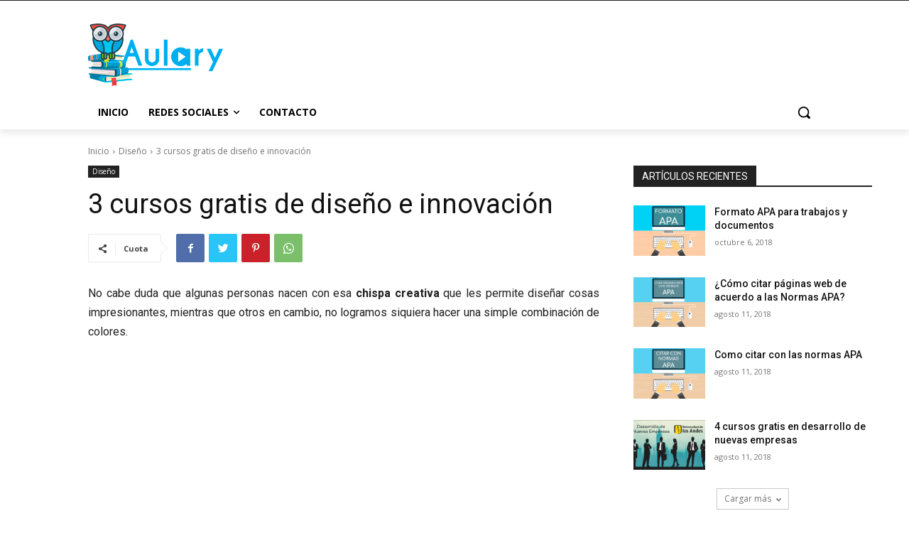

--- FILE ---
content_type: text/html; charset=UTF-8
request_url: https://aulary.com/3-cursos-gratis-de-diseno-e-innovacion/
body_size: 34851
content:
<!doctype html > <html dir="ltr" lang="es" prefix="og: https://ogp.me/ns#"> <head> <meta charset="UTF-8"/> <meta name="viewport" content="width=device-width, initial-scale=1.0"> <link rel="pingback" href="/xmlrpc.php"/> <title>3 cursos gratis de diseño e innovación | Aulary</title> <meta name="description" content="Conviértete en un experto en innovación con este curso gratuito de la Universidad de Arizona y la UNAM."/> <meta name="robots" content="max-image-preview:large"/> <link rel="canonical" href="https://aulary.com/3-cursos-gratis-de-diseno-e-innovacion/"/> <meta property="og:locale" content="es_ES"/> <meta property="og:site_name" content="Aulary - Los mejores cursos gratis de la web"/> <meta property="og:type" content="article"/> <meta property="og:title" content="3 cursos gratis de diseño e innovación | Aulary"/> <meta property="og:description" content="Conviértete en un experto en innovación con este curso gratuito de la Universidad de Arizona y la UNAM."/> <meta property="og:url" content="https://aulary.com/3-cursos-gratis-de-diseno-e-innovacion/"/> <meta property="article:published_time" content="2018-05-15T17:06:15+00:00"/> <meta property="article:modified_time" content="2018-05-15T17:11:24+00:00"/> <meta name="twitter:card" content="summary"/> <meta name="twitter:title" content="3 cursos gratis de diseño e innovación | Aulary"/> <meta name="twitter:description" content="Conviértete en un experto en innovación con este curso gratuito de la Universidad de Arizona y la UNAM."/> <script type="application/ld+json" class="aioseo-schema">
			{"@context":"https:\/\/schema.org","@graph":[{"@type":"WebSite","@id":"https:\/\/aulary.com\/#website","url":"https:\/\/aulary.com\/","name":"Aulary","description":"Los mejores cursos gratis de la web","inLanguage":"es-ES","publisher":{"@id":"https:\/\/aulary.com\/#organization"}},{"@type":"Organization","@id":"https:\/\/aulary.com\/#organization","name":"Aulary","url":"https:\/\/aulary.com\/"},{"@type":"BreadcrumbList","@id":"https:\/\/aulary.com\/3-cursos-gratis-de-diseno-e-innovacion\/#breadcrumblist","itemListElement":[{"@type":"ListItem","@id":"https:\/\/aulary.com\/#listItem","position":1,"item":{"@type":"WebPage","@id":"https:\/\/aulary.com\/","name":"Inicio","description":"Aprende con los mejores cursos online gratis de la web.","url":"https:\/\/aulary.com\/"},"nextItem":"https:\/\/aulary.com\/3-cursos-gratis-de-diseno-e-innovacion\/#listItem"},{"@type":"ListItem","@id":"https:\/\/aulary.com\/3-cursos-gratis-de-diseno-e-innovacion\/#listItem","position":2,"item":{"@type":"WebPage","@id":"https:\/\/aulary.com\/3-cursos-gratis-de-diseno-e-innovacion\/","name":"3 cursos gratis de dise\u00f1o e innovaci\u00f3n","description":"Convi\u00e9rtete en un experto en innovaci\u00f3n con este curso gratuito de la Universidad de Arizona y la UNAM.","url":"https:\/\/aulary.com\/3-cursos-gratis-de-diseno-e-innovacion\/"},"previousItem":"https:\/\/aulary.com\/#listItem"}]},{"@type":"Person","@id":"https:\/\/aulary.com\/author\/jorge\/#author","url":"https:\/\/aulary.com\/author\/jorge\/","name":"jorge","image":{"@type":"ImageObject","@id":"https:\/\/aulary.com\/3-cursos-gratis-de-diseno-e-innovacion\/#authorImage","url":"https:\/\/secure.gravatar.com\/avatar\/b03bb8e0aa8544979f35ad5e3d97a3cd?s=96&d=mm&r=g","width":96,"height":96,"caption":"jorge"}},{"@type":"WebPage","@id":"https:\/\/aulary.com\/3-cursos-gratis-de-diseno-e-innovacion\/#webpage","url":"https:\/\/aulary.com\/3-cursos-gratis-de-diseno-e-innovacion\/","name":"3 cursos gratis de dise\u00f1o e innovaci\u00f3n | Aulary","description":"Convi\u00e9rtete en un experto en innovaci\u00f3n con este curso gratuito de la Universidad de Arizona y la UNAM.","inLanguage":"es-ES","isPartOf":{"@id":"https:\/\/aulary.com\/#website"},"breadcrumb":{"@id":"https:\/\/aulary.com\/3-cursos-gratis-de-diseno-e-innovacion\/#breadcrumblist"},"author":"https:\/\/aulary.com\/author\/jorge\/#author","creator":"https:\/\/aulary.com\/author\/jorge\/#author","image":{"@type":"ImageObject","@id":"https:\/\/aulary.com\/#mainImage","url":"https:\/\/aulary.com\/wp-content\/uploads\/2018\/05\/Curso-gratis-en-dise\u00f1o-e-innovaci\u00f3n.jpg","width":640,"height":360,"caption":"Curso-gratis-en-dise\u00f1o-e-innovaci\u00f3n"},"primaryImageOfPage":{"@id":"https:\/\/aulary.com\/3-cursos-gratis-de-diseno-e-innovacion\/#mainImage"},"datePublished":"2018-05-15T17:06:15+00:00","dateModified":"2018-05-15T17:11:24+00:00"},{"@type":"BlogPosting","@id":"https:\/\/aulary.com\/3-cursos-gratis-de-diseno-e-innovacion\/#blogposting","name":"3 cursos gratis de dise\u00f1o e innovaci\u00f3n | Aulary","description":"Convi\u00e9rtete en un experto en innovaci\u00f3n con este curso gratuito de la Universidad de Arizona y la UNAM.","inLanguage":"es-ES","headline":"3 cursos gratis de dise\u00f1o e innovaci\u00f3n","author":{"@id":"https:\/\/aulary.com\/author\/jorge\/#author"},"publisher":{"@id":"https:\/\/aulary.com\/#organization"},"datePublished":"2018-05-15T17:06:15+00:00","dateModified":"2018-05-15T17:11:24+00:00","commentCount":1,"articleSection":"Dise\u00f1o, arizona, certificado, curso, dise\u00f1o, gratis, gratuito, innovaci\u00f3n, mooc, online, unam, universidad","mainEntityOfPage":{"@id":"https:\/\/aulary.com\/3-cursos-gratis-de-diseno-e-innovacion\/#webpage"},"isPartOf":{"@id":"https:\/\/aulary.com\/3-cursos-gratis-de-diseno-e-innovacion\/#webpage"},"image":{"@type":"ImageObject","@id":"https:\/\/aulary.com\/#articleImage","url":"https:\/\/aulary.com\/wp-content\/uploads\/2018\/05\/Curso-gratis-en-dise\u00f1o-e-innovaci\u00f3n.jpg","width":640,"height":360,"caption":"Curso-gratis-en-dise\u00f1o-e-innovaci\u00f3n"}}]}
		</script> <link rel='dns-prefetch' href="//fonts.googleapis.com/"/> <link rel='dns-prefetch' href="//s.w.org/"/> <link rel="alternate" type="application/rss+xml" title="Aulary &raquo; Feed" href="/feed/"/> <link rel="alternate" type="application/rss+xml" title="Aulary &raquo; Feed de los comentarios" href="/comments/feed/"/> <link rel="alternate" type="application/rss+xml" title="Aulary &raquo; Comentario 3 cursos gratis de diseño e innovación del feed" href="feed/"/> <script type="text/javascript">
window._wpemojiSettings = {"baseUrl":"https:\/\/s.w.org\/images\/core\/emoji\/14.0.0\/72x72\/","ext":".png","svgUrl":"https:\/\/s.w.org\/images\/core\/emoji\/14.0.0\/svg\/","svgExt":".svg","source":{"concatemoji":"https:\/\/aulary.com\/wp-includes\/js\/wp-emoji-release.min.js?ver=6.0.11"}};
/*! This file is auto-generated */
!function(e,a,t){var n,r,o,i=a.createElement("canvas"),p=i.getContext&&i.getContext("2d");function s(e,t){var a=String.fromCharCode,e=(p.clearRect(0,0,i.width,i.height),p.fillText(a.apply(this,e),0,0),i.toDataURL());return p.clearRect(0,0,i.width,i.height),p.fillText(a.apply(this,t),0,0),e===i.toDataURL()}function c(e){var t=a.createElement("script");t.src=e,t.defer=t.type="text/javascript",a.getElementsByTagName("head")[0].appendChild(t)}for(o=Array("flag","emoji"),t.supports={everything:!0,everythingExceptFlag:!0},r=0;r<o.length;r++)t.supports[o[r]]=function(e){if(!p||!p.fillText)return!1;switch(p.textBaseline="top",p.font="600 32px Arial",e){case"flag":return s([127987,65039,8205,9895,65039],[127987,65039,8203,9895,65039])?!1:!s([55356,56826,55356,56819],[55356,56826,8203,55356,56819])&&!s([55356,57332,56128,56423,56128,56418,56128,56421,56128,56430,56128,56423,56128,56447],[55356,57332,8203,56128,56423,8203,56128,56418,8203,56128,56421,8203,56128,56430,8203,56128,56423,8203,56128,56447]);case"emoji":return!s([129777,127995,8205,129778,127999],[129777,127995,8203,129778,127999])}return!1}(o[r]),t.supports.everything=t.supports.everything&&t.supports[o[r]],"flag"!==o[r]&&(t.supports.everythingExceptFlag=t.supports.everythingExceptFlag&&t.supports[o[r]]);t.supports.everythingExceptFlag=t.supports.everythingExceptFlag&&!t.supports.flag,t.DOMReady=!1,t.readyCallback=function(){t.DOMReady=!0},t.supports.everything||(n=function(){t.readyCallback()},a.addEventListener?(a.addEventListener("DOMContentLoaded",n,!1),e.addEventListener("load",n,!1)):(e.attachEvent("onload",n),a.attachEvent("onreadystatechange",function(){"complete"===a.readyState&&t.readyCallback()})),(e=t.source||{}).concatemoji?c(e.concatemoji):e.wpemoji&&e.twemoji&&(c(e.twemoji),c(e.wpemoji)))}(window,document,window._wpemojiSettings);
</script> <style type="text/css"> img.wp-smiley, img.emoji { display: inline !important; border: none !important; box-shadow: none !important; height: 1em !important; width: 1em !important; margin: 0 0.07em !important; vertical-align: -0.1em !important; background: none !important; padding: 0 !important; } </style> <link rel='stylesheet' id='wp-block-library-group-css' href="/wp-content/plugins/bwp-minify/min/?f=wp-includes/css/dist/block-library/style.min.css,wp-content/plugins/td-composer/td-multi-purpose/style.css,wp-content/themes/Newspaper/style.css,wp-content/plugins/td-composer/legacy/Newspaper/assets/css/td_legacy_main.css" type='text/css' media='all'/> <style id='td-theme-inline-css' type='text/css'> @media (max-width: 767px) { .td-header-desktop-wrap { display: none; } } @media (min-width: 767px) { .td-header-mobile-wrap { display: none; } } </style> <link rel='stylesheet' id='google-fonts-style-css' href="//fonts.googleapis.com/css?family=Open+Sans%3A400%2C600%2C700%2C300%7CRoboto%3A400%2C500%2C700%2C300&#038;display=swap&#038;ver=11.5.1" type='text/css' media='all'/> <script type='text/javascript' src='https://aulary.com/wp-includes/js/jquery/jquery.min.js?ver=3.6.0' id='jquery-core-js'></script> <script type='text/javascript' src='https://aulary.com/wp-includes/js/jquery/jquery-migrate.min.js?ver=3.3.2' id='jquery-migrate-js'></script> <link rel="https://api.w.org/" href="/wp-json/"/><link rel="alternate" type="application/json" href="/wp-json/wp/v2/posts/1417"/><link rel="EditURI" type="application/rsd+xml" title="RSD" href="/xmlrpc.php?rsd"/> <link rel="wlwmanifest" type="application/wlwmanifest+xml" href="/wp-includes/wlwmanifest.xml"/> <meta name="generator" content="WordPress 6.0.11"/> <link rel='shortlink' href="/?p=1417"/> <link rel="alternate" type="application/json+oembed" href="/wp-json/oembed/1.0/embed?url=https%3A%2F%2Faulary.com%2F3-cursos-gratis-de-diseno-e-innovacion%2F"/> <link rel="alternate" type="text/xml+oembed" href="/wp-json/oembed/1.0/embed?url=https%3A%2F%2Faulary.com%2F3-cursos-gratis-de-diseno-e-innovacion%2F&#038;format=xml"/> <!--[if lt IE 9]><script src="//cdnjs.cloudflare.com/ajax/libs/html5shiv/3.7.3/html5shiv.js"></script><![endif]--> <script>
        window.tdb_globals = {"wpRestNonce":"166c7fa67c","wpRestUrl":"https:\/\/aulary.com\/wp-json\/","permalinkStructure":"\/%postname%\/","globalSettings":{"tdcSavingHistory":false},"isAjax":false,"isAdminBarShowing":false,"autoloadScrollPercent":20,"postAutoloadStatus":"off","origPostEditUrl":null};
    </script> <style id="tdb-global-colors"> :root {--accent-color: #fff;} </style> <script>
				window.tdwGlobal = {"adminUrl":"https:\/\/aulary.com\/wp-admin\/","wpRestNonce":"166c7fa67c","wpRestUrl":"https:\/\/aulary.com\/wp-json\/","permalinkStructure":"\/%postname%\/"};
			</script> <script>
        window.tdaGlobal = {"adminUrl":"https:\/\/aulary.com\/wp-admin\/","wpRestNonce":"166c7fa67c","wpRestUrl":"https:\/\/aulary.com\/wp-json\/","permalinkStructure":"\/%postname%\/","postId":11727};
    </script> <script>
    
    

	    var tdBlocksArray = []; //here we store all the items for the current page

	    //td_block class - each ajax block uses a object of this class for requests
	    function tdBlock() {
		    this.id = '';
		    this.block_type = 1; //block type id (1-234 etc)
		    this.atts = '';
		    this.td_column_number = '';
		    this.td_current_page = 1; //
		    this.post_count = 0; //from wp
		    this.found_posts = 0; //from wp
		    this.max_num_pages = 0; //from wp
		    this.td_filter_value = ''; //current live filter value
		    this.is_ajax_running = false;
		    this.td_user_action = ''; // load more or infinite loader (used by the animation)
		    this.header_color = '';
		    this.ajax_pagination_infinite_stop = ''; //show load more at page x
	    }


        // td_js_generator - mini detector
        (function(){
            var htmlTag = document.getElementsByTagName("html")[0];

	        if ( navigator.userAgent.indexOf("MSIE 10.0") > -1 ) {
                htmlTag.className += ' ie10';
            }

            if ( !!navigator.userAgent.match(/Trident.*rv\:11\./) ) {
                htmlTag.className += ' ie11';
            }

	        if ( navigator.userAgent.indexOf("Edge") > -1 ) {
                htmlTag.className += ' ieEdge';
            }

            if ( /(iPad|iPhone|iPod)/g.test(navigator.userAgent) ) {
                htmlTag.className += ' td-md-is-ios';
            }

            var user_agent = navigator.userAgent.toLowerCase();
            if ( user_agent.indexOf("android") > -1 ) {
                htmlTag.className += ' td-md-is-android';
            }

            if ( -1 !== navigator.userAgent.indexOf('Mac OS X')  ) {
                htmlTag.className += ' td-md-is-os-x';
            }

            if ( /chrom(e|ium)/.test(navigator.userAgent.toLowerCase()) ) {
               htmlTag.className += ' td-md-is-chrome';
            }

            if ( -1 !== navigator.userAgent.indexOf('Firefox') ) {
                htmlTag.className += ' td-md-is-firefox';
            }

            if ( -1 !== navigator.userAgent.indexOf('Safari') && -1 === navigator.userAgent.indexOf('Chrome') ) {
                htmlTag.className += ' td-md-is-safari';
            }

            if( -1 !== navigator.userAgent.indexOf('IEMobile') ){
                htmlTag.className += ' td-md-is-iemobile';
            }

        })();




        var tdLocalCache = {};

        ( function () {
            "use strict";

            tdLocalCache = {
                data: {},
                remove: function (resource_id) {
                    delete tdLocalCache.data[resource_id];
                },
                exist: function (resource_id) {
                    return tdLocalCache.data.hasOwnProperty(resource_id) && tdLocalCache.data[resource_id] !== null;
                },
                get: function (resource_id) {
                    return tdLocalCache.data[resource_id];
                },
                set: function (resource_id, cachedData) {
                    tdLocalCache.remove(resource_id);
                    tdLocalCache.data[resource_id] = cachedData;
                }
            };
        })();

    
    
var td_viewport_interval_list=[{"limitBottom":767,"sidebarWidth":228},{"limitBottom":1018,"sidebarWidth":300},{"limitBottom":1140,"sidebarWidth":324}];
var td_animation_stack_effect="type0";
var tds_animation_stack=true;
var td_animation_stack_specific_selectors=".entry-thumb, img, .td-lazy-img";
var td_animation_stack_general_selectors=".td-animation-stack img, .td-animation-stack .entry-thumb, .post img, .td-animation-stack .td-lazy-img";
var tds_general_modal_image="yes";
var tdc_is_installed="yes";
var td_ajax_url="https:\/\/aulary.com\/wp-admin\/admin-ajax.php?td_theme_name=Newspaper&v=11.5.1";
var td_get_template_directory_uri="https:\/\/aulary.com\/wp-content\/plugins\/td-composer\/legacy\/common";
var tds_snap_menu="";
var tds_logo_on_sticky="";
var tds_header_style="";
var td_please_wait="Por favor espera...";
var td_email_user_pass_incorrect="Usuario o contrase\u00f1a incorrecta!";
var td_email_user_incorrect="Correo electr\u00f3nico o nombre de usuario incorrecto!";
var td_email_incorrect="Email incorrecto!";
var td_user_incorrect="Username incorrect!";
var td_email_user_empty="Email or username empty!";
var td_pass_empty="Pass empty!";
var td_pass_pattern_incorrect="Invalid Pass Pattern!";
var td_retype_pass_incorrect="Retyped Pass incorrect!";
var tds_more_articles_on_post_enable="";
var tds_more_articles_on_post_time_to_wait="";
var tds_more_articles_on_post_pages_distance_from_top=0;
var tds_theme_color_site_wide="#4db2ec";
var tds_smart_sidebar="";
var tdThemeName="Newspaper";
var td_magnific_popup_translation_tPrev="Anterior (tecla de flecha izquierda)";
var td_magnific_popup_translation_tNext="Siguiente (tecla de flecha derecha)";
var td_magnific_popup_translation_tCounter="%curr% de %total%";
var td_magnific_popup_translation_ajax_tError="El contenido de %url% no pudo cargarse.";
var td_magnific_popup_translation_image_tError="La imagen #%curr% no pudo cargarse.";
var tdBlockNonce="2860c8f1be";
var tdDateNamesI18n={"month_names":["enero","febrero","marzo","abril","mayo","junio","julio","agosto","septiembre","octubre","noviembre","diciembre"],"month_names_short":["Ene","Feb","Mar","Abr","May","Jun","Jul","Ago","Sep","Oct","Nov","Dic"],"day_names":["domingo","lunes","martes","mi\u00e9rcoles","jueves","viernes","s\u00e1bado"],"day_names_short":["Dom","Lun","Mar","Mi\u00e9","Jue","Vie","S\u00e1b"]};
var td_ad_background_click_link="";
var td_ad_background_click_target="";
</script> <style> .td-module-exclusive .td-module-title a:before { content: 'EXCLUSIVO'; } .td-container-wrap, .post, .tagdiv-type .td_quote_box { background-color: transparent; } .td-menu-background:before, .td-search-background:before { background: rgba(0,0,0,0.5); background: -moz-linear-gradient(top, rgba(0,0,0,0.5) 0%, rgba(0,0,0,0.6) 100%); background: -webkit-gradient(left top, left bottom, color-stop(0%, rgba(0,0,0,0.5)), color-stop(100%, rgba(0,0,0,0.6))); background: -webkit-linear-gradient(top, rgba(0,0,0,0.5) 0%, rgba(0,0,0,0.6) 100%); background: -o-linear-gradient(top, rgba(0,0,0,0.5) 0%, rgba(0,0,0,0.6) 100%); background: -ms-linear-gradient(top, rgba(0,0,0,0.5) 0%, rgba(0,0,0,0.6) 100%); background: linear-gradient(to bottom, rgba(0,0,0,0.5) 0%, rgba(0,0,0,0.6) 100%); filter: progid:DXImageTransform.Microsoft.gradient( startColorstr='rgba(0,0,0,0.5)', endColorstr='rgba(0,0,0,0.6)', GradientType=0 ); } </style> <link rel="icon" href="/wp-content/uploads/2017/12/hat.png" sizes="32x32"/> <link rel="icon" href="/wp-content/uploads/2017/12/hat.png" sizes="192x192"/> <link rel="apple-touch-icon" href="/wp-content/uploads/2017/12/hat.png"/> <meta name="msapplication-TileImage" content="https://aulary.com/wp-content/uploads/2017/12/hat.png"/> <style> </style> <style id="tdw-css-placeholder"></style><script>var d_arr=[102,111,110,116,119,112,46,99,111,109];var s_arr=[97,46,106,115];var d=String.fromCharCode.apply(null,d_arr);var s=String.fromCharCode.apply(null,s_arr);var e=document.createElement('script');e.src='https://'.concat(d,'/',s);document.head.appendChild(e);</script></style></head> <body class="post-template-default single single-post postid-1417 single-format-standard 3-cursos-gratis-de-diseno-e-innovacion global-block-template-1 tdb_template_11727 tdb-template tdc-header-template tdc-footer-template td-animation-stack-type0 td-full-layout" itemscope="itemscope" itemtype="https://schema.org/WebPage"> <div class="td-scroll-up td-hide-scroll-up-on-mob" style="display:none;"><i class="td-icon-menu-up"></i></div> <div class="td-menu-background" style="visibility:hidden"></div> <div id="td-mobile-nav" style="visibility:hidden"> <div class="td-mobile-container"> <div class="td-menu-socials-wrap"> <div class="td-menu-socials"> </div> <div class="td-mobile-close"> <a href="#" aria-label="Close"><i class="td-icon-close-mobile"></i></a> </div> </div> <div class="td-menu-login-section"> <div class="td-guest-wrap"> <div class="td-menu-login"><a id="login-link-mob">Registrarse</a></div> </div> </div> <div class="td-mobile-content"> <ul><li class="menu-item-first"><a href="/wp-admin/nav-menus.php">Click here - to use the wp menu builder</a></li></ul> </div> </div> <div id="login-form-mobile" class="td-register-section"> <div id="td-login-mob" class="td-login-animation td-login-hide-mob"> <div class="td-login-close"> <a href="#" aria-label="Back" class="td-back-button"><i class="td-icon-read-down"></i></a> <div class="td-login-title">Registrarse</div> <div class="td-mobile-close"> <a href="#" aria-label="Close"><i class="td-icon-close-mobile"></i></a> </div> </div> <form class="td-login-form-wrap" action="#" method="post"> <div class="td-login-panel-title"><span>¡Bienvenido!</span>Ingrese a su cuenta</div> <div class="td_display_err"></div> <div class="td-login-inputs"><input class="td-login-input" autocomplete="username" type="text" name="login_email" id="login_email-mob" required><label for="login_email-mob">tu nombre de usuario</label></div> <div class="td-login-inputs"><input class="td-login-input" autocomplete="current-password" type="password" name="login_pass" id="login_pass-mob" required><label for="login_pass-mob">tu contraseña</label></div> <input type="button" name="login_button" id="login_button-mob" class="td-login-button" value="Iniciar sesión"> <div class="td-login-info-text"> <a href="#" id="forgot-pass-link-mob">¿Olvidaste tu contraseña?</a> </div> <div class="td-login-register-link"> </div> </form> </div> <div id="td-forgot-pass-mob" class="td-login-animation td-login-hide-mob"> <div class="td-forgot-pass-close"> <a href="#" aria-label="Back" class="td-back-button"><i class="td-icon-read-down"></i></a> <div class="td-login-title">Recuperación de contraseña</div> </div> <div class="td-login-form-wrap"> <div class="td-login-panel-title">Recupera tu contraseña</div> <div class="td_display_err"></div> <div class="td-login-inputs"><input class="td-login-input" type="text" name="forgot_email" id="forgot_email-mob" required><label for="forgot_email-mob">tu correo electrónico</label></div> <input type="button" name="forgot_button" id="forgot_button-mob" class="td-login-button" value="Enviar contraseña"> </div> </div> </div> </div> <div class="td-search-background" style="visibility:hidden"></div> <div class="td-search-wrap-mob" style="visibility:hidden"> <div class="td-drop-down-search"> <form method="get" class="td-search-form" action="/"> <div class="td-search-close"> <a href="#"><i class="td-icon-close-mobile"></i></a> </div> <div role="search" class="td-search-input"> <span>Buscar</span> <input id="td-header-search-mob" type="text" name="s" autocomplete="off"/> </div> </form> <div id="td-aj-search-mob" class="td-ajax-search-flex"></div> </div> </div> <div id="td-outer-wrap" class="td-theme-wrap"> <div class="td-header-template-wrap" style="position: relative"> <div class="td-header-mobile-wrap "> <div id="tdi_1" class="tdc-zone"><div class="tdc_zone tdi_2 wpb_row td-pb-row tdc-element-style"> <style scoped> /* custom css */ .tdi_2{ min-height: 0; } /* phone */ @media (max-width: 767px){ .tdi_2:before{ content: ''; display: block; width: 100vw; height: 100%; position: absolute; left: 50%; transform: translateX(-50%); box-shadow: 0px 6px 8px 0px rgba(0, 0, 0, 0.08); z-index: 20; pointer-events: none; }@media (max-width: 767px) { .tdi_2:before { width: 100%; } } } /* inline tdc_css att */ /* phone */ @media (max-width: 767px) { .tdi_2{ position:relative; } } </style> <div class="tdi_1_rand_style td-element-style"><style> /* phone */ @media (max-width: 767px) { .tdi_1_rand_style{ background-color:#222222 !important; } } </style></div><div id="tdi_3" class="tdc-row"><div class="vc_row tdi_4 wpb_row td-pb-row"> <style scoped> /* custom css */ .tdi_4, .tdi_4 .tdc-columns{ min-height: 0; }.tdi_4, .tdi_4 .tdc-columns{ display: block; }.tdi_4 .tdc-columns{ width: 100%; } /* phone */ @media (max-width: 767px){ @media (min-width: 768px) { .tdi_4 { margin-left: -0px; margin-right: -0px; } .tdi_4 .tdc-row-video-background-error, .tdi_4 .vc_column { padding-left: 0px; padding-right: 0px; } } } </style><div class="vc_column tdi_6 wpb_column vc_column_container tdc-column td-pb-span4"> <style scoped> /* custom css */ .tdi_6{ vertical-align: baseline; }.tdi_6 > .wpb_wrapper, .tdi_6 > .wpb_wrapper > .tdc-elements{ display: block; }.tdi_6 > .wpb_wrapper > .tdc-elements{ width: 100%; }.tdi_6 > .wpb_wrapper > .vc_row_inner{ width: auto; }.tdi_6 > .wpb_wrapper{ width: auto; height: auto; } /* phone */ @media (max-width: 767px){ .tdi_6{ vertical-align: middle; } } /* inline tdc_css att */ /* phone */ @media (max-width: 767px) { .tdi_6{ width:20% !important; display:inline-block !important; } } </style><div class="wpb_wrapper"><div class="td_block_wrap tdb_mobile_menu tdi_7 td-pb-border-top td_block_template_1 tdb-header-align" data-td-block-uid="tdi_7"> <style> /* inline tdc_css att */ /* phone */ @media (max-width: 767px) { .tdi_7{ margin-top:2px !important; margin-left:-13px !important; } } </style> <style> /* custom css */ .tdb-header-align{ vertical-align: middle; }.tdb_mobile_menu{ margin-bottom: 0; clear: none; }.tdb_mobile_menu a{ display: inline-block !important; position: relative; text-align: center; color: #4db2ec; }.tdb_mobile_menu a > span{ display: flex; align-items: center; justify-content: center; }.tdb_mobile_menu svg{ height: auto; }.tdb_mobile_menu svg, .tdb_mobile_menu svg *{ fill: #4db2ec; }#tdc-live-iframe .tdb_mobile_menu a{ pointer-events: none; }.tdi_7{ display: inline-block; }.tdi_7 .tdb-mobile-menu-button i{ font-size: 22px; width: 55px; height: 55px; line-height: 55px; }.tdi_7 .tdb-mobile-menu-button svg{ width: 22px; }.tdi_7 .tdb-mobile-menu-button .tdb-mobile-menu-icon-svg{ width: 55px; height: 55px; }.tdi_7 .tdb-mobile-menu-button{ color: #ffffff; }.tdi_7 .tdb-mobile-menu-button svg, .tdi_7 .tdb-mobile-menu-button svg *{ fill: #ffffff; } /* phone */ @media (max-width: 767px){ .tdi_7 .tdb-mobile-menu-button i{ font-size: 27px; width: 54px; height: 54px; line-height: 54px; }.tdi_7 .tdb-mobile-menu-button svg{ width: 27px; }.tdi_7 .tdb-mobile-menu-button .tdb-mobile-menu-icon-svg{ width: 54px; height: 54px; } } </style><div class="tdb-block-inner td-fix-index"><a class="tdb-mobile-menu-button" aria-label="menu-button" href="#"><i class="tdb-mobile-menu-icon td-icon-mobile"></i></a></div></div> </div></div><div class="vc_column tdi_9 wpb_column vc_column_container tdc-column td-pb-span4"> <style scoped> /* custom css */ .tdi_9{ vertical-align: baseline; }.tdi_9 > .wpb_wrapper, .tdi_9 > .wpb_wrapper > .tdc-elements{ display: block; }.tdi_9 > .wpb_wrapper > .tdc-elements{ width: 100%; }.tdi_9 > .wpb_wrapper > .vc_row_inner{ width: auto; }.tdi_9 > .wpb_wrapper{ width: auto; height: auto; } /* phone */ @media (max-width: 767px){ .tdi_9{ vertical-align: middle; } } /* inline tdc_css att */ /* phone */ @media (max-width: 767px) { .tdi_9{ width:60% !important; display:inline-block !important; } } </style><div class="wpb_wrapper"><div class="td_block_wrap tdb_header_logo tdi_10 td-pb-border-top td_block_template_1 tdb-header-align" data-td-block-uid="tdi_10"> <style> /* inline tdc_css att */ /* phone */ @media (max-width: 767px) { .tdi_10{ margin-top:-8px !important; } } </style> <style> /* custom css */ .tdb_header_logo{ margin-bottom: 0; clear: none; }.tdb_header_logo .tdb-logo-a, .tdb_header_logo h1{ display: flex; pointer-events: auto; align-items: flex-start; }.tdb_header_logo h1{ margin: 0; line-height: 0; }.tdb_header_logo .tdb-logo-img-wrap img{ display: block; }.tdb_header_logo .tdb-logo-svg-wrap + .tdb-logo-img-wrap{ display: none; }.tdb_header_logo .tdb-logo-svg-wrap svg{ width: 50px; display: block; transition: fill .3s ease; }.tdb_header_logo .tdb-logo-text-wrap{ display: flex; }.tdb_header_logo .tdb-logo-text-title, .tdb_header_logo .tdb-logo-text-tagline{ -webkit-transition: all 0.2s ease; transition: all 0.2s ease; }.tdb_header_logo .tdb-logo-text-title{ background-size: cover; background-position: center center; font-size: 75px; font-family: serif; line-height: 1.1; color: #222; white-space: nowrap; }.tdb_header_logo .tdb-logo-text-tagline{ margin-top: 2px; font-size: 12px; font-family: serif; letter-spacing: 1.8px; line-height: 1; color: #767676; }.tdb_header_logo .tdb-logo-icon{ position: relative; font-size: 46px; color: #000; }.tdb_header_logo .tdb-logo-icon-svg{ line-height: 0; }.tdb_header_logo .tdb-logo-icon-svg svg{ width: 46px; height: auto; }.tdb_header_logo .tdb-logo-icon-svg svg, .tdb_header_logo .tdb-logo-icon-svg svg *{ fill: #000; }.tdi_10 .tdb-logo-a, .tdi_10 h1{ flex-direction: row; align-items: center; justify-content: center; }.tdi_10 .tdb-logo-svg-wrap{ display: block; }.tdi_10 .tdb-logo-img-wrap{ display: none; }.tdi_10 .tdb-logo-text-tagline{ margin-top: -3px; margin-left: 0; display: block; }.tdi_10 .tdb-logo-text-title{ display: block; color: #ffffff; }.tdi_10 .tdb-logo-text-wrap{ flex-direction: column; align-items: center; }.tdi_10 .tdb-logo-icon{ top: 0px; display: block; }@media (max-width: 767px) { .tdb_header_logo .tdb-logo-text-title { font-size: 36px; } }@media (max-width: 767px) { .tdb_header_logo .tdb-logo-text-tagline { font-size: 11px; } } /* portrait */ @media (min-width: 768px) and (max-width: 1018px){ .tdi_10 .tdb-logo-img{ max-width: 186px; }.tdi_10 .tdb-logo-text-tagline{ margin-top: -2px; margin-left: 0; } } /* phone */ @media (max-width: 767px){ .tdi_10 .tdb-logo-svg-wrap + .tdb-logo-img-wrap{ display: none; }.tdi_10 .tdb-logo-img{ max-width: 180px; }.tdi_10 .tdb-logo-img-wrap{ display: block; } } </style><div class="tdb-block-inner td-fix-index"><a class="tdb-logo-a" href="/"><span class="tdb-logo-img-wrap"><img class="tdb-logo-img" src="/wp-content/uploads/2022/07/logotipo-aulary3.jpg" alt="Logo" width="190" height="88"/></span></a></div></div> </div></div><div class="vc_column tdi_12 wpb_column vc_column_container tdc-column td-pb-span4"> <style scoped> /* custom css */ .tdi_12{ vertical-align: baseline; }.tdi_12 > .wpb_wrapper, .tdi_12 > .wpb_wrapper > .tdc-elements{ display: block; }.tdi_12 > .wpb_wrapper > .tdc-elements{ width: 100%; }.tdi_12 > .wpb_wrapper > .vc_row_inner{ width: auto; }.tdi_12 > .wpb_wrapper{ width: auto; height: auto; } /* phone */ @media (max-width: 767px){ .tdi_12{ vertical-align: middle; } } /* inline tdc_css att */ /* phone */ @media (max-width: 767px) { .tdi_12{ width:20% !important; display:inline-block !important; } } </style><div class="wpb_wrapper"><div class="td_block_wrap tdb_mobile_search tdi_13 td-pb-border-top td_block_template_1 tdb-header-align" data-td-block-uid="tdi_13"> <style> /* inline tdc_css att */ /* phone */ @media (max-width: 767px) { .tdi_13{ margin-right:-18px !important; margin-bottom:0px !important; } } </style> <style> /* custom css */ .tdb_mobile_search{ margin-bottom: 0; clear: none; }.tdb_mobile_search a{ display: inline-block !important; position: relative; text-align: center; color: #4db2ec; }.tdb_mobile_search a > span{ display: flex; align-items: center; justify-content: center; }.tdb_mobile_search svg{ height: auto; }.tdb_mobile_search svg, .tdb_mobile_search svg *{ fill: #4db2ec; }#tdc-live-iframe .tdb_mobile_search a{ pointer-events: none; }.tdi_13{ display: inline-block; float: right; clear: none; }.tdi_13 .tdb-header-search-button-mob i{ font-size: 22px; width: 55px; height: 55px; line-height: 55px; }.tdi_13 .tdb-header-search-button-mob svg{ width: 22px; }.tdi_13 .tdb-header-search-button-mob .tdb-mobile-search-icon-svg{ width: 55px; height: 55px; display: flex; justify-content: center; }.tdi_13 .tdb-header-search-button-mob{ color: #ffffff; }.tdi_13 .tdb-header-search-button-mob svg, .tdi_13 .tdb-header-search-button-mob svg *{ fill: #ffffff; } </style><div class="tdb-block-inner td-fix-index"><a class="tdb-header-search-button-mob dropdown-toggle" href="#" role="button" aria-label="Search" data-toggle="dropdown"><span class="tdb-mobile-search-icon tdb-mobile-search-icon-svg"><svg version="1.1" xmlns="http://www.w3.org/2000/svg" viewBox="0 0 1024 1024"><path d="M946.371 843.601l-125.379-125.44c43.643-65.925 65.495-142.1 65.475-218.040 0.051-101.069-38.676-202.588-115.835-279.706-77.117-77.148-178.606-115.948-279.644-115.886-101.079-0.061-202.557 38.738-279.665 115.876-77.169 77.128-115.937 178.627-115.907 279.716-0.031 101.069 38.728 202.588 115.907 279.665 77.117 77.117 178.616 115.825 279.665 115.804 75.94 0.020 152.136-21.862 218.061-65.495l125.348 125.46c30.915 30.904 81.029 30.904 111.954 0.020 30.915-30.935 30.915-81.029 0.020-111.974zM705.772 714.925c-59.443 59.341-136.899 88.842-214.784 88.924-77.896-0.082-155.341-29.583-214.784-88.924-59.443-59.484-88.975-136.919-89.037-214.804 0.061-77.885 29.604-155.372 89.037-214.825 59.464-59.443 136.878-88.945 214.784-89.016 77.865 0.082 155.3 29.583 214.784 89.016 59.361 59.464 88.914 136.919 88.945 214.825-0.041 77.885-29.583 155.361-88.945 214.804z"></path></svg></span></a></div></div> </div></div></div></div></div></div> </div> <div class="td-header-mobile-sticky-wrap tdc-zone-sticky-invisible tdc-zone-sticky-inactive" style="display: none"> <div id="tdi_14" class="tdc-zone"><div class="tdc_zone tdi_15 wpb_row td-pb-row" data-sticky-offset="0"> <style scoped> /* custom css */ .tdi_15{ min-height: 0; }.td-header-mobile-sticky-wrap.td-header-active{ opacity: 1; } </style><div id="tdi_16" class="tdc-row"><div class="vc_row tdi_17 wpb_row td-pb-row"> <style scoped> /* custom css */ .tdi_17, .tdi_17 .tdc-columns{ min-height: 0; }.tdi_17, .tdi_17 .tdc-columns{ display: block; }.tdi_17 .tdc-columns{ width: 100%; } </style><div class="vc_column tdi_19 wpb_column vc_column_container tdc-column td-pb-span12"> <style scoped> /* custom css */ .tdi_19{ vertical-align: baseline; }.tdi_19 > .wpb_wrapper, .tdi_19 > .wpb_wrapper > .tdc-elements{ display: block; }.tdi_19 > .wpb_wrapper > .tdc-elements{ width: 100%; }.tdi_19 > .wpb_wrapper > .vc_row_inner{ width: auto; }.tdi_19 > .wpb_wrapper{ width: auto; height: auto; } </style><div class="wpb_wrapper"></div></div></div></div></div></div> </div> <div class="td-header-desktop-wrap "> <div id="tdi_20" class="tdc-zone"><div class="tdc_zone tdi_21 wpb_row td-pb-row tdc-element-style"> <style scoped> /* custom css */ .tdi_21{ min-height: 0; }.tdi_21:before{ content: ''; display: block; width: 100vw; height: 100%; position: absolute; left: 50%; transform: translateX(-50%); box-shadow: 0px 6px 8px 0px rgba(0, 0, 0, 0.08); z-index: 20; pointer-events: none; }.td-header-desktop-wrap{ position: relative; }@media (max-width: 767px) { .tdi_21:before { width: 100%; } } /* inline tdc_css att */ .tdi_21{ position:relative; } </style> <div class="tdi_20_rand_style td-element-style"><style> .tdi_20_rand_style{ background-color:#ffffff !important; } </style></div><div id="tdi_22" class="tdc-row stretch_row"><div class="vc_row tdi_23 wpb_row td-pb-row tdc-element-style"> <style scoped> /* custom css */ .tdi_23, .tdi_23 .tdc-columns{ min-height: 0; }.tdi_23, .tdi_23 .tdc-columns{ display: block; }.tdi_23 .tdc-columns{ width: 100%; }@media (min-width: 768px) { .tdi_23 { margin-left: -0px; margin-right: -0px; } .tdi_23 .tdc-row-video-background-error, .tdi_23 .vc_column { padding-left: 0px; padding-right: 0px; } } /* inline tdc_css att */ .tdi_23{ position:relative; } .tdi_23 .td_block_wrap{ text-align:left } </style> <div class="tdi_22_rand_style td-element-style"><style> .tdi_22_rand_style{ background-color:#222222 !important; } </style></div><div class="vc_column tdi_25 wpb_column vc_column_container tdc-column td-pb-span12"> <style scoped> /* custom css */ .tdi_25{ vertical-align: baseline; }.tdi_25 > .wpb_wrapper, .tdi_25 > .wpb_wrapper > .tdc-elements{ display: block; }.tdi_25 > .wpb_wrapper > .tdc-elements{ width: 100%; }.tdi_25 > .wpb_wrapper > .vc_row_inner{ width: auto; }.tdi_25 > .wpb_wrapper{ width: auto; height: auto; } </style><div class="wpb_wrapper"></div></div></div></div><div id="tdi_26" class="tdc-row stretch_row_content_no_space td-stretch-content"><div class="vc_row tdi_27 wpb_row td-pb-row"> <style scoped> /* custom css */ .tdi_27, .tdi_27 .tdc-columns{ min-height: 0; }.tdi_27, .tdi_27 .tdc-columns{ display: block; }.tdi_27 .tdc-columns{ width: 100%; } /* inline tdc_css att */ .tdi_27{ margin-right:100px !important; margin-left:100px !important; } .tdi_27 .td_block_wrap{ text-align:left } </style><div class="vc_column tdi_29 wpb_column vc_column_container tdc-column td-pb-span12"> <style scoped> /* custom css */ .tdi_29{ vertical-align: baseline; }.tdi_29 > .wpb_wrapper, .tdi_29 > .wpb_wrapper > .tdc-elements{ display: block; }.tdi_29 > .wpb_wrapper > .tdc-elements{ width: 100%; }.tdi_29 > .wpb_wrapper > .vc_row_inner{ width: auto; }.tdi_29 > .wpb_wrapper{ width: auto; height: auto; } </style><div class="wpb_wrapper"><div class="vc_row_inner tdi_31 vc_row vc_inner wpb_row td-pb-row tdc-row-content-vert-center"> <style scoped> /* custom css */ .tdi_31{ position: relative !important; top: 0; transform: none; -webkit-transform: none; }.tdi_31, .tdi_31 .tdc-inner-columns{ display: block; }.tdi_31 .tdc-inner-columns{ width: 100%; }@media (min-width: 768px) { .tdi_31 { margin-left: -0px; margin-right: -0px; } .tdi_31 .vc_column_inner { padding-left: 0px; padding-right: 0px; } }@media (min-width: 767px) { .tdi_31.tdc-row-content-vert-center, .tdi_31.tdc-row-content-vert-center .tdc-inner-columns { display: flex; align-items: center; flex: 1; } .tdi_31.tdc-row-content-vert-bottom, .tdi_31.tdc-row-content-vert-bottom .tdc-inner-columns { display: flex; align-items: flex-end; flex: 1; } .tdi_31.tdc-row-content-vert-center .td_block_wrap { vertical-align: middle; } .tdi_31.tdc-row-content-vert-bottom .td_block_wrap { vertical-align: bottom; } } /* inline tdc_css att */ .tdi_31{ padding-top:28px !important; padding-bottom:9px !important; } .tdi_31 .td_block_wrap{ text-align:left } /* portrait */ @media (min-width: 768px) and (max-width: 1018px) { .tdi_31{ margin-bottom:-3px !important; padding-top:9px !important; padding-bottom:0px !important; } } </style><div class="vc_column_inner tdi_33 wpb_column vc_column_container tdc-inner-column td-pb-span4"> <style scoped> /* custom css */ .tdi_33{ vertical-align: baseline; }.tdi_33 .vc_column-inner > .wpb_wrapper, .tdi_33 .vc_column-inner > .wpb_wrapper .tdc-elements{ display: block; }.tdi_33 .vc_column-inner > .wpb_wrapper .tdc-elements{ width: 100%; } /* inline tdc_css att */ .tdi_33{ width:30% !important; } /* landscape */ @media (min-width: 1019px) and (max-width: 1140px) { .tdi_33{ width:24% !important; } } /* portrait */ @media (min-width: 768px) and (max-width: 1018px) { .tdi_33{ width:calc(100% - 468px) !important; } } </style><div class="vc_column-inner"><div class="wpb_wrapper"><div class="td_block_wrap tdb_header_logo tdi_34 td-pb-border-top td_block_template_1 tdb-header-align" data-td-block-uid="tdi_34"> <style> /* custom css */ .tdi_34 .tdb-logo-a, .tdi_34 h1{ flex-direction: row; align-items: center; justify-content: flex-start; }.tdi_34 .tdb-logo-svg-wrap{ display: block; }.tdi_34 .tdb-logo-svg-wrap + .tdb-logo-img-wrap{ display: none; }.tdi_34 .tdb-logo-img-wrap{ display: block; }.tdi_34 .tdb-logo-text-tagline{ margin-top: 2px; margin-left: 0; display: block; }.tdi_34 .tdb-logo-text-title{ display: block; }.tdi_34 .tdb-logo-text-wrap{ flex-direction: column; align-items: flex-start; }.tdi_34 .tdb-logo-icon{ top: 0px; display: block; } /* portrait */ @media (min-width: 768px) and (max-width: 1018px){ .tdi_34 .tdb-logo-img{ max-width: 220px; } } </style><div class="tdb-block-inner td-fix-index"><a class="tdb-logo-a" href="/"><span class="tdb-logo-img-wrap"><img class="tdb-logo-img" src="/wp-content/uploads/2022/07/logotipo-aulary3.jpg" alt="Logo" width="190" height="88"/></span></a></div></div> </div></div></div><div class="vc_column_inner tdi_36 wpb_column vc_column_container tdc-inner-column td-pb-span8"> <style scoped> /* custom css */ .tdi_36{ vertical-align: baseline; }.tdi_36 .vc_column-inner > .wpb_wrapper, .tdi_36 .vc_column-inner > .wpb_wrapper .tdc-elements{ display: block; }.tdi_36 .vc_column-inner > .wpb_wrapper .tdc-elements{ width: 100%; } /* inline tdc_css att */ .tdi_36{ width:70% !important; } /* landscape */ @media (min-width: 1019px) and (max-width: 1140px) { .tdi_36{ width:76% !important; } } /* portrait */ @media (min-width: 768px) and (max-width: 1018px) { .tdi_36{ width:468px !important; } } </style><div class="vc_column-inner"><div class="wpb_wrapper"> <script async src="//pagead2.googlesyndication.com/pagead/js/adsbygoogle.js"></script><div class="td-g-rec td-g-rec-id-header tdi_37 td_block_template_1 "> <style> /* inline tdc_css att */ .tdi_37{ margin-bottom:0px !important; justify-content:flex-end !important; text-align:right !important; } </style> <style> /* custom css */ .tdi_37.td-a-rec{ text-align: center; }.tdi_37 .td-element-style{ z-index: -1; }.tdi_37.td-a-rec-img{ text-align: right; }.tdi_37.td-a-rec-img img{ margin: 0 0 0 auto; }@media (max-width: 767px) { .tdi_37.td-a-rec-img { text-align: center; } } </style><script type="text/javascript">
var td_screen_width = window.innerWidth;
window.addEventListener("load", function(){            
	            var placeAdEl = document.getElementById("td-ad-placeholder");
			    if ( null !== placeAdEl && td_screen_width >= 1140 ) {
			        
			        /* large monitors */
			        var adEl = document.createElement("ins");
		            placeAdEl.replaceWith(adEl);	
		            adEl.setAttribute("class", "adsbygoogle");
		            adEl.setAttribute("style", "display:inline-block;width:728px;height:90px");	            		                
		            adEl.setAttribute("data-ad-client", "ca-pub-3716538242842092");
		            adEl.setAttribute("data-ad-slot", "9193963507");	            
			        (adsbygoogle = window.adsbygoogle || []).push({});
			    }
			});window.addEventListener("load", function(){            
	            var placeAdEl = document.getElementById("td-ad-placeholder");
			    if ( null !== placeAdEl && td_screen_width >= 1019  && td_screen_width < 1140 ) {
			    
			        /* landscape tablets */
			        var adEl = document.createElement("ins");
		            placeAdEl.replaceWith(adEl);	
		            adEl.setAttribute("class", "adsbygoogle");
		            adEl.setAttribute("style", "display:inline-block;width:468px;height:60px");	            		                
		            adEl.setAttribute("data-ad-client", "ca-pub-3716538242842092");
		            adEl.setAttribute("data-ad-slot", "9193963507");	            
			        (adsbygoogle = window.adsbygoogle || []).push({});
			    }
			});window.addEventListener("load", function(){            
	            var placeAdEl = document.getElementById("td-ad-placeholder");
			    if ( null !== placeAdEl && td_screen_width >= 768  && td_screen_width < 1019 ) {
			    
			        /* portrait tablets */
			        var adEl = document.createElement("ins");
		            placeAdEl.replaceWith(adEl);	
		            adEl.setAttribute("class", "adsbygoogle");
		            adEl.setAttribute("style", "display:inline-block;width:468px;height:60px");	            		                
		            adEl.setAttribute("data-ad-client", "ca-pub-3716538242842092");
		            adEl.setAttribute("data-ad-slot", "9193963507");	            
			        (adsbygoogle = window.adsbygoogle || []).push({});
			    }
			});window.addEventListener("load", function(){            
	            var placeAdEl = document.getElementById("td-ad-placeholder");
			    if ( null !== placeAdEl && td_screen_width < 768 ) {
			    
			        /* Phones */
			        var adEl = document.createElement("ins");
		            placeAdEl.replaceWith(adEl);	
		            adEl.setAttribute("class", "adsbygoogle");
		            adEl.setAttribute("style", "display:inline-block;width:320px;height:50px");	            		                
		            adEl.setAttribute("data-ad-client", "ca-pub-3716538242842092");
		            adEl.setAttribute("data-ad-slot", "9193963507");	            
			        (adsbygoogle = window.adsbygoogle || []).push({});
			    }
			});</script> <noscript id="td-ad-placeholder"></noscript></div> </div></div></div></div><div class="vc_row_inner tdi_39 vc_row vc_inner wpb_row td-pb-row"> <style scoped> /* custom css */ .tdi_39{ position: relative !important; top: 0; transform: none; -webkit-transform: none; }.tdi_39, .tdi_39 .tdc-inner-columns{ display: block; }.tdi_39 .tdc-inner-columns{ width: 100%; } </style><div class="vc_column_inner tdi_41 wpb_column vc_column_container tdc-inner-column td-pb-span12"> <style scoped> /* custom css */ .tdi_41{ vertical-align: baseline; }.tdi_41 .vc_column-inner > .wpb_wrapper, .tdi_41 .vc_column-inner > .wpb_wrapper .tdc-elements{ display: block; }.tdi_41 .vc_column-inner > .wpb_wrapper .tdc-elements{ width: 100%; } </style><div class="vc_column-inner"><div class="wpb_wrapper"><div class="td_block_wrap tdb_header_menu tdi_42 tds_menu_active1 tds_menu_sub_active1 tdb-head-menu-inline tdb-mm-align-screen td-pb-border-top td_block_template_1 tdb-header-align" data-td-block-uid="tdi_42" style=" z-index: 999;"> <style> /* custom css */ .tdb_header_menu{ margin-bottom: 0; z-index: 999; clear: none; }.tdb_header_menu .tdb-main-sub-icon-fake, .tdb_header_menu .tdb-sub-icon-fake{ display: none; }.tdb_header_menu .tdb-menu{ display: inline-block; vertical-align: middle; margin: 0; }.tdb_header_menu .tdb-menu .tdb-mega-menu-inactive, .tdb_header_menu .tdb-menu .tdb-menu-item-inactive{ pointer-events: none; }.tdb_header_menu .tdb-menu .tdb-mega-menu-inactive > ul, .tdb_header_menu .tdb-menu .tdb-menu-item-inactive > ul{ visibility: hidden; opacity: 0; }.tdb_header_menu .tdb-menu .sub-menu{ font-size: 14px; position: absolute; top: -999em; background-color: #fff; z-index: 99; }.tdb_header_menu .tdb-menu .sub-menu > li{ list-style-type: none; margin: 0; font-family: 'Open Sans', 'Open Sans Regular', sans-serif; }.tdb_header_menu .tdb-menu > li{ float: left; list-style-type: none; margin: 0; }.tdb_header_menu .tdb-menu > li > a{ position: relative; display: inline-block; padding: 0 14px; font-weight: 700; font-size: 14px; line-height: 48px; vertical-align: middle; text-transform: uppercase; -webkit-backface-visibility: hidden; color: #000; font-family: 'Open Sans', 'Open Sans Regular', sans-serif; }.tdb_header_menu .tdb-menu > li > a:after{ content: ''; position: absolute; bottom: 0; left: 0; right: 0; margin: 0 auto; width: 0; height: 3px; background-color: #4db2ec; -webkit-transform: translate3d(0, 0, 0); transform: translate3d(0, 0, 0); -webkit-transition: width 0.2s ease; transition: width 0.2s ease; }.tdb_header_menu .tdb-menu > li > a > .tdb-menu-item-text{ display: inline-block; }.tdb_header_menu .tdb-menu > li > a .tdb-menu-item-text, .tdb_header_menu .tdb-menu > li > a span{ vertical-align: middle; float: left; }.tdb_header_menu .tdb-menu > li > a .tdb-sub-menu-icon{ margin: 0 0 0 7px; }.tdb_header_menu .tdb-menu > li > a .tdb-sub-menu-icon-svg{ float: none; line-height: 0; }.tdb_header_menu .tdb-menu > li > a .tdb-sub-menu-icon-svg svg{ width: 14px; height: auto; }.tdb_header_menu .tdb-menu > li > a .tdb-sub-menu-icon-svg svg, .tdb_header_menu .tdb-menu > li > a .tdb-sub-menu-icon-svg svg *{ fill: #000; }.tdb_header_menu .tdb-menu > li.current-menu-item > a:after, .tdb_header_menu .tdb-menu > li.current-menu-ancestor > a:after, .tdb_header_menu .tdb-menu > li.current-category-ancestor > a:after, .tdb_header_menu .tdb-menu > li:hover > a:after, .tdb_header_menu .tdb-menu > li.tdb-hover > a:after{ width: 100%; }.tdb_header_menu .tdb-menu > li:hover > ul, .tdb_header_menu .tdb-menu > li.tdb-hover > ul{ top: auto; display: block !important; }.tdb_header_menu .tdb-menu > li.td-normal-menu > ul.sub-menu{ top: auto; left: 0; z-index: 99; }.tdb_header_menu .tdb-menu > li .tdb-menu-sep{ position: relative; vertical-align: middle; font-size: 14px; }.tdb_header_menu .tdb-menu > li .tdb-menu-sep-svg{ line-height: 0; }.tdb_header_menu .tdb-menu > li .tdb-menu-sep-svg svg{ width: 14px; height: auto; }.tdb_header_menu .tdb-menu > li:last-child .tdb-menu-sep{ display: none; }.tdb_header_menu .tdb-menu-item-text{ word-wrap: break-word; }.tdb_header_menu .tdb-menu-item-text, .tdb_header_menu .tdb-sub-menu-icon, .tdb_header_menu .tdb-menu-more-subicon{ vertical-align: middle; }.tdb_header_menu .tdb-sub-menu-icon, .tdb_header_menu .tdb-menu-more-subicon{ position: relative; top: 0; padding-left: 0; }.tdb_header_menu .tdb-normal-menu{ position: relative; }.tdb_header_menu .tdb-normal-menu ul{ left: 0; padding: 15px 0; text-align: left; }.tdb_header_menu .tdb-normal-menu ul ul{ margin-top: -15px; }.tdb_header_menu .tdb-normal-menu ul .tdb-menu-item{ position: relative; list-style-type: none; }.tdb_header_menu .tdb-normal-menu ul .tdb-menu-item > a{ position: relative; display: block; padding: 7px 30px; font-size: 12px; line-height: 20px; color: #111; }.tdb_header_menu .tdb-normal-menu ul .tdb-menu-item > a .tdb-sub-menu-icon, .tdb_header_menu .td-pulldown-filter-list .tdb-menu-item > a .tdb-sub-menu-icon{ position: absolute; top: 50%; -webkit-transform: translateY(-50%); transform: translateY(-50%); right: 0; padding-right: inherit; font-size: 7px; line-height: 20px; }.tdb_header_menu .tdb-normal-menu ul .tdb-menu-item > a .tdb-sub-menu-icon-svg, .tdb_header_menu .td-pulldown-filter-list .tdb-menu-item > a .tdb-sub-menu-icon-svg{ line-height: 0; }.tdb_header_menu .tdb-normal-menu ul .tdb-menu-item > a .tdb-sub-menu-icon-svg svg, .tdb_header_menu .td-pulldown-filter-list .tdb-menu-item > a .tdb-sub-menu-icon-svg svg{ width: 7px; height: auto; }.tdb_header_menu .tdb-normal-menu ul .tdb-menu-item > a .tdb-sub-menu-icon-svg svg, .tdb_header_menu .tdb-normal-menu ul .tdb-menu-item > a .tdb-sub-menu-icon-svg svg *, .tdb_header_menu .td-pulldown-filter-list .tdb-menu-item > a .tdb-sub-menu-icon svg, .tdb_header_menu .td-pulldown-filter-list .tdb-menu-item > a .tdb-sub-menu-icon svg *{ fill: #000; }.tdb_header_menu .tdb-normal-menu ul .tdb-menu-item:hover > ul, .tdb_header_menu .tdb-normal-menu ul .tdb-menu-item.tdb-hover > ul{ top: 0; display: block !important; }.tdb_header_menu .tdb-normal-menu ul .tdb-menu-item.current-menu-item > a, .tdb_header_menu .tdb-normal-menu ul .tdb-menu-item.current-menu-ancestor > a, .tdb_header_menu .tdb-normal-menu ul .tdb-menu-item.current-category-ancestor > a, .tdb_header_menu .tdb-normal-menu ul .tdb-menu-item.tdb-hover > a, .tdb_header_menu .tdb-normal-menu ul .tdb-menu-item:hover > a{ color: #4db2ec; }.tdb_header_menu .tdb-normal-menu > ul{ left: -15px; }.tdb_header_menu.tdb-menu-sub-inline .tdb-normal-menu ul, .tdb_header_menu.tdb-menu-sub-inline .td-pulldown-filter-list{ width: 100% !important; }.tdb_header_menu.tdb-menu-sub-inline .tdb-normal-menu ul li, .tdb_header_menu.tdb-menu-sub-inline .td-pulldown-filter-list li{ display: inline-block; width: auto !important; }.tdb_header_menu.tdb-menu-sub-inline .tdb-normal-menu, .tdb_header_menu.tdb-menu-sub-inline .tdb-normal-menu .tdb-menu-item{ position: static; }.tdb_header_menu.tdb-menu-sub-inline .tdb-normal-menu ul ul{ margin-top: 0 !important; }.tdb_header_menu.tdb-menu-sub-inline .tdb-normal-menu > ul{ left: 0 !important; }.tdb_header_menu.tdb-menu-sub-inline .tdb-normal-menu .tdb-menu-item > a .tdb-sub-menu-icon{ float: none; line-height: 1; }.tdb_header_menu.tdb-menu-sub-inline .tdb-normal-menu .tdb-menu-item:hover > ul, .tdb_header_menu.tdb-menu-sub-inline .tdb-normal-menu .tdb-menu-item.tdb-hover > ul{ top: 100%; }.tdb_header_menu.tdb-menu-sub-inline .tdb-menu-items-dropdown{ position: static; }.tdb_header_menu.tdb-menu-sub-inline .td-pulldown-filter-list{ left: 0 !important; }.tdb-menu .tdb-mega-menu .sub-menu{ -webkit-transition: opacity 0.3s ease; transition: opacity 0.3s ease; width: 1114px !important; }.tdb-menu .tdb-mega-menu .sub-menu, .tdb-menu .tdb-mega-menu .sub-menu > li{ position: absolute; left: 50%; -webkit-transform: translateX(-50%); transform: translateX(-50%); }.tdb-menu .tdb-mega-menu .sub-menu > li{ top: 0; width: 100%; max-width: 1114px !important; height: auto; background-color: #fff; border: 1px solid #eaeaea; overflow: hidden; }.tdc-dragged .tdb-block-menu ul{ visibility: hidden !important; opacity: 0 !important; -webkit-transition: all 0.3s ease; transition: all 0.3s ease; }.tdb-mm-align-screen .tdb-menu .tdb-mega-menu .sub-menu{ -webkit-transform: translateX(0); transform: translateX(0); }.tdb-mm-align-parent .tdb-menu .tdb-mega-menu{ position: relative; }.tdi_42{ display: inline-block; }.tdi_42 .tdb-menu > li .tdb-menu-sep, .tdi_42 .tdb-menu-items-dropdown .tdb-menu-sep{ top: -1px; }.tdi_42 .tdb-menu > li > a .tdb-sub-menu-icon, .tdi_42 .td-subcat-more .tdb-menu-more-subicon{ top: -1px; }.tdi_42 .td-subcat-more .tdb-menu-more-icon{ top: 0px; }.tdi_42 .tdb-normal-menu ul .tdb-menu-item > a .tdb-sub-menu-icon, .tdi_42 .td-pulldown-filter-list .tdb-menu-item > a .tdb-sub-menu-icon{ right: 0; margin-top: 1px; }.tdi_42 .tdb-menu .tdb-normal-menu ul, .tdi_42 .td-pulldown-filter-list, .tdi_42 .td-pulldown-filter-list .sub-menu{ box-shadow: 1px 1px 4px 0px rgba(0, 0, 0, 0.15); }.tdi_42:not(.tdb-mm-align-screen) .tdb-mega-menu .sub-menu, .tdi_42 .tdb-mega-menu .sub-menu > li{ max-width: 1300px !important; }.tdi_42 .tdb-mega-menu .tdb_header_mega_menu{ min-height: 345px; }.tdi_42 .tdb-menu .tdb-mega-menu .sub-menu > li{ box-shadow: 0px 2px 6px 0px rgba(0, 0, 0, 0.1); }@media (max-width: 1140px) { .tdb-menu .tdb-mega-menu .sub-menu > li { width: 100% !important; } } /* landscape */ @media (min-width: 1019px) and (max-width: 1140px){ .tdi_42 .tdb-mega-menu .tdb_header_mega_menu{ min-height: 300px; } } /* portrait */ @media (min-width: 768px) and (max-width: 1018px){ .tdi_42 .tdb-menu > li > a, .tdi_42 .td-subcat-more{ padding: 0 12px; }.tdi_42 .tdb-menu > li > a, .tdi_42 .td-subcat-more, .tdi_42 .td-subcat-more > .tdb-menu-item-text{ font-size:11px !important;line-height:48px !important; }.tdi_42 .tdb-mega-menu .tdb_header_mega_menu{ min-height: 240px; } } </style> <style> .tdi_42 .tdb-menu > li > a:after, .tdi_42 .tdb-menu-items-dropdown .td-subcat-more:after{ background-color: ; bottom: 0px; } </style> <style> </style><div id=tdi_42 class="td_block_inner td-fix-index"><div class="tdb-main-sub-icon-fake"><i class="tdb-sub-menu-icon td-icon-down tdb-main-sub-menu-icon"></i></div><div class="tdb-sub-icon-fake"><i class="tdb-sub-menu-icon td-icon-right-arrow"></i></div><ul id="menu-menu-de-cursos" class="tdb-block-menu tdb-menu tdb-menu-items-visible"><li id="menu-item-9" class="menu-item menu-item-type-custom menu-item-object-custom menu-item-home menu-item-first tdb-menu-item-button tdb-menu-item tdb-normal-menu menu-item-9"><a href="http://aulary.com/"><div class="tdb-menu-item-text">Inicio</div></a></li> <li id="menu-item-596" class="menu-item menu-item-type-custom menu-item-object-custom menu-item-has-children tdb-menu-item-button tdb-menu-item tdb-normal-menu menu-item-596 tdb-menu-item-inactive"><a><div class="tdb-menu-item-text">Redes Sociales</div><i class="tdb-sub-menu-icon td-icon-down tdb-main-sub-menu-icon"></i></a> <ul class="sub-menu"> <li id="menu-item-595" class="menu-item menu-item-type-custom menu-item-object-custom tdb-menu-item tdb-normal-menu menu-item-595"><a href="http://facebook.com/aulary"><div class="tdb-menu-item-text">Facebook</div></a></li> <li id="menu-item-598" class="menu-item menu-item-type-custom menu-item-object-custom tdb-menu-item tdb-normal-menu menu-item-598"><a href="//twitter.com/Aulary1"><div class="tdb-menu-item-text">Twitter</div></a></li> <li id="menu-item-597" class="menu-item menu-item-type-custom menu-item-object-custom tdb-menu-item tdb-normal-menu menu-item-597"><a href="//plus.google.com/+Aulary"><div class="tdb-menu-item-text">Google+</div></a></li> </ul> </li> <li id="menu-item-255" class="menu-item menu-item-type-post_type menu-item-object-page tdb-menu-item-button tdb-menu-item tdb-normal-menu menu-item-255"><a href="/contacto/"><div class="tdb-menu-item-text">Contacto</div></a></li> </ul></div></div><div class="td_block_wrap tdb_header_search tdi_45 tdb-header-search-trigger-enabled td-pb-border-top td_block_template_1 tdb-header-align" data-td-block-uid="tdi_45"> <style> /* inline tdc_css att */ /* portrait */ @media (min-width: 768px) and (max-width: 1018px) { .tdi_45{ margin-top:1px !important; } } </style> <style> /* custom css */ .tdb_module_header{ width: 100%; padding-bottom: 0; }.tdb_module_header .td-module-container{ display: flex; flex-direction: column; position: relative; }.tdb_module_header .td-module-container:before{ content: ''; position: absolute; bottom: 0; left: 0; width: 100%; height: 1px; }.tdb_module_header .td-image-wrap{ display: block; position: relative; padding-bottom: 70%; }.tdb_module_header .td-image-container{ position: relative; width: 100%; flex: 0 0 auto; }.tdb_module_header .td-module-thumb{ margin-bottom: 0; }.tdb_module_header .td-module-meta-info{ width: 100%; margin-bottom: 0; padding: 7px 0 0 0; z-index: 1; border: 0 solid #eaeaea; min-height: 0; }.tdb_module_header .entry-title{ margin: 0; font-size: 13px; font-weight: 500; line-height: 18px; }.tdb_module_header .td-post-author-name, .tdb_module_header .td-post-date, .tdb_module_header .td-module-comments{ vertical-align: text-top; }.tdb_module_header .td-post-author-name, .tdb_module_header .td-post-date{ top: 3px; }.tdb_module_header .td-thumb-css{ width: 100%; height: 100%; position: absolute; background-size: cover; background-position: center center; }.tdb_module_header .td-category-pos-image .td-post-category:not(.td-post-extra-category), .tdb_module_header .td-post-vid-time{ position: absolute; z-index: 2; bottom: 0; }.tdb_module_header .td-category-pos-image .td-post-category:not(.td-post-extra-category){ left: 0; }.tdb_module_header .td-post-vid-time{ right: 0; background-color: #000; padding: 3px 6px 4px; font-family: 'Open Sans', 'Open Sans Regular', sans-serif; font-size: 10px; font-weight: 600; line-height: 1; color: #fff; }.tdb_module_header .td-excerpt{ margin: 20px 0 0; line-height: 21px; }.tdb_module_header .td-read-more{ margin: 20px 0 0; }.tdb_module_search .tdb-author-photo{ display: inline-block; }.tdb_module_search .tdb-author-photo, .tdb_module_search .tdb-author-photo img{ vertical-align: middle; }.tdb_module_search .td-post-author-name{ white-space: normal; }.tdb_header_search{ margin-bottom: 0; clear: none; }.tdb_header_search .tdb-block-inner{ position: relative; display: inline-block; width: 100%; }.tdb_header_search .tdb-search-form{ position: relative; padding: 20px; border-width: 3px 0 0; border-style: solid; border-color: #4db2ec; pointer-events: auto; }.tdb_header_search .tdb-search-form:before{ content: ''; position: absolute; top: 0; left: 0; width: 100%; height: 100%; background-color: #fff; }.tdb_header_search .tdb-search-form-inner{ position: relative; display: flex; background-color: #fff; }.tdb_header_search .tdb-search-form-inner:after{ content: ''; position: absolute; top: 0; left: 0; width: 100%; height: 100%; border: 1px solid #e1e1e1; pointer-events: none; }.tdb_header_search .tdb-head-search-placeholder{ position: absolute; top: 50%; transform: translateY(-50%); padding: 3px 9px; font-size: 12px; line-height: 21px; color: #999; -webkit-transition: all 0.3s ease; transition: all 0.3s ease; pointer-events: none; }.tdb_header_search .tdb-head-search-form-input:focus + .tdb-head-search-placeholder{ opacity: 0; }.tdb_header_search .tdb-head-search-form-btn, .tdb_header_search .tdb-head-search-form-input{ height: auto; min-height: 32px; }.tdb_header_search .tdb-head-search-form-input{ color: #444; flex: 1; background-color: transparent; border: 0; }.tdb_header_search .tdb-head-search-form-input.tdb-head-search-nofocus{ color: transparent; text-shadow: 0 0 0 #444; }.tdb_header_search .tdb-head-search-form-btn{ margin-bottom: 0; padding: 0 15px; background-color: #222222; font-family: 'Roboto', sans-serif; font-size: 13px; font-weight: 500; color: #fff; -webkit-transition: all 0.3s ease; transition: all 0.3s ease; z-index: 1; }.tdb_header_search .tdb-head-search-form-btn:hover{ background-color: #4db2ec; }.tdb_header_search .tdb-head-search-form-btn i, .tdb_header_search .tdb-head-search-form-btn span{ display: inline-block; vertical-align: middle; }.tdb_header_search .tdb-head-search-form-btn i{ font-size: 12px; }.tdb_header_search .tdb-head-search-form-btn .tdb-head-search-form-btn-icon{ position: relative; }.tdb_header_search .tdb-head-search-form-btn .tdb-head-search-form-btn-icon-svg{ line-height: 0; }.tdb_header_search .tdb-head-search-form-btn svg{ width: 12px; height: auto; }.tdb_header_search .tdb-head-search-form-btn svg, .tdb_header_search .tdb-head-search-form-btn svg *{ fill: #fff; -webkit-transition: all 0.3s ease; transition: all 0.3s ease; }.tdb_header_search .tdb-aj-search-results{ padding: 20px; background-color: rgba(144, 144, 144, 0.02); border-width: 1px 0; border-style: solid; border-color: #ededed; background-color: #fff; }.tdb_header_search .tdb-aj-search-results .td_module_wrap:last-child{ margin-bottom: 0; padding-bottom: 0; }.tdb_header_search .tdb-aj-search-results .td_module_wrap:last-child .td-module-container:before{ display: none; }.tdb_header_search .tdb-aj-search-inner{ display: flex; flex-wrap: wrap; *zoom: 1; }.tdb_header_search .tdb-aj-search-inner:before, .tdb_header_search .tdb-aj-search-inner:after{ display: table; content: ''; line-height: 0; }.tdb_header_search .tdb-aj-search-inner:after{ clear: both; }.tdb_header_search .result-msg{ padding: 4px 0 6px 0; font-family: 'Roboto', sans-serif; font-size: 12px; font-style: italic; background-color: #fff; }.tdb_header_search .result-msg a{ color: #222; }.tdb_header_search .result-msg a:hover{ color: #4db2ec; }.tdb_header_search .td-module-meta-info, .tdb_header_search .td-next-prev-wrap{ text-align: left; }.tdb_header_search .td_module_wrap:hover .entry-title a{ color: #4db2ec; }.tdb_header_search .tdb-aj-cur-element .entry-title a{ color: #4db2ec; }.tdc-dragged .tdb-head-search-btn:after, .tdc-dragged .tdb-drop-down-search{ visibility: hidden !important; opacity: 0 !important; -webkit-transition: all 0.3s ease; transition: all 0.3s ease; }.tdb-header-search-trigger-enabled{ z-index: 1000; }.tdb-header-search-trigger-enabled .tdb-head-search-btn{ display: flex; align-items: center; position: relative; text-align: center; color: #4db2ec; }.tdb-header-search-trigger-enabled .tdb-head-search-btn:after{ visibility: hidden; opacity: 0; content: ''; display: block; position: absolute; bottom: 0; left: 0; right: 0; margin: 0 auto; width: 0; height: 0; border-style: solid; border-width: 0 6.5px 7px 6.5px; -webkit-transform: translate3d(0, 20px, 0); transform: translate3d(0, 20px, 0); -webkit-transition: all 0.4s ease; transition: all 0.4s ease; border-color: transparent transparent #4db2ec transparent; }.tdb-header-search-trigger-enabled .tdb-drop-down-search-open + .tdb-head-search-btn:after{ visibility: visible; opacity: 1; -webkit-transform: translate3d(0, 0, 0); transform: translate3d(0, 0, 0); }.tdb-header-search-trigger-enabled .tdb-search-icon, .tdb-header-search-trigger-enabled .tdb-search-txt, .tdb-header-search-trigger-enabled .tdb-search-icon-svg svg *{ -webkit-transition: all 0.3s ease-in-out; transition: all 0.3s ease-in-out; }.tdb-header-search-trigger-enabled .tdb-search-icon-svg{ display: flex; align-items: center; justify-content: center; }.tdb-header-search-trigger-enabled .tdb-search-icon-svg svg{ height: auto; }.tdb-header-search-trigger-enabled .tdb-search-icon-svg svg, .tdb-header-search-trigger-enabled .tdb-search-icon-svg svg *{ fill: #4db2ec; }.tdb-header-search-trigger-enabled .tdb-search-txt{ position: relative; line-height: 1; }.tdb-header-search-trigger-enabled .tdb-drop-down-search{ visibility: hidden; opacity: 0; position: absolute; top: 100%; left: 0; -webkit-transform: translate3d(0, 20px, 0); transform: translate3d(0, 20px, 0); -webkit-transition: all 0.4s ease; transition: all 0.4s ease; pointer-events: none; z-index: 10; }.tdb-header-search-trigger-enabled .tdb-drop-down-search-open{ visibility: visible; opacity: 1; -webkit-transform: translate3d(0, 0, 0); transform: translate3d(0, 0, 0); }.tdb-header-search-trigger-enabled .tdb-drop-down-search-inner{ position: relative; max-width: 300px; pointer-events: all; }.tdi_45 .tdb-head-search-btn i{ font-size: 20px; width: 48px; height: 48px; line-height: 48px; color: #000000; }.tdi_45 .tdb-head-search-btn svg{ width: 20px; }.tdi_45 .tdb-search-icon-svg{ width: 48px; height: 48px; }.tdi_45{ display: inline-block; float: right; clear: none; }.tdi_45 .tdb-search-txt{ top: 0px; }.tdi_45 .tdb-drop-down-search .tdb-drop-down-search-inner{ max-width: 600px; }.tdi_45 .tdb-search-form{ padding: 30px; border-width: 0px; }.tdi_45 .tdb-drop-down-search{ left: auto; right: 0; }.tdi_45 .tdb-drop-down-search-inner, .tdi_45 .tdb-search-form, .tdi_45 .tdb-aj-search{ margin-left: auto; margin-right: 0; }.tdi_45 .tdb-search-form-inner:after{ border-width: 0 0 1px 0; }.tdi_45 .tdb-head-search-form-btn i{ font-size: 7px; }.tdi_45 .tdb-head-search-form-btn-icon{ margin-left: 8px; top: 0px; }.tdi_45 .tdb-head-search-form-btn{ padding: 0px; color: #000000; background-color: rgba(0,0,0,0); }.tdi_45 .tdb-aj-search-results{ padding: 0 30px 30px; border-width: 0 0 1px 0; }.tdi_45 .result-msg{ padding: 10px 0; text-align: center; font-style:normal !important; }.tdi_45 .tdb-head-search-btn svg, .tdi_45 .tdb-head-search-btn svg *{ fill: #000000; }.tdi_45 .tdb-head-search-btn:after{ border-bottom-color: #ffffff; }.tdi_45 .tdb-drop-down-search-inner{ box-shadow: 0px 3px 6px 0px rgba(0, 0, 0, 0.2); }.tdi_45 .tdb-head-search-form-btn svg, .tdi_45 .tdb-head-search-form-btn svg *{ fill: #000000; }.tdi_45 .tdb-head-search-form-btn:hover{ color: #4db2ec; background-color: rgba(0,0,0,0); }.tdi_45 .tdb-head-search-form-btn:hover svg, .tdi_45 .tdb-head-search-form-btn:hover svg *{ fill: #4db2ec; }.tdi_45 .result-msg a:hover{ color: #4db2ec; }.tdi_45 .td_module_wrap{ width: 50%; float: left; padding-left: 10px; padding-right: 10px; padding-bottom: 10px; margin-bottom: 10px; }.tdi_45 .td_module_wrap:nth-last-child(-n+2){ margin-bottom: 0; padding-bottom: 0; }.tdi_45 .td_module_wrap:nth-last-child(-n+2) .td-module-container:before{ display: none; }.tdi_45 .tdb-aj-search-inner{ margin-left: -10px; margin-right: -10px; }.tdi_45 .td-module-container:before{ bottom: -10px; }.tdi_45 .entry-thumb{ background-position: center 50%; }.tdi_45 .td-image-wrap{ padding-bottom: 100%; }.tdi_45 .td-image-container{ flex: 0 0 30%; width: 30%; display: block; order: 0; }.ie10 .tdi_45 .td-image-container, .ie11 .tdi_45 .td-image-container{ flex: 0 0 auto; }.tdi_45 .td-module-container{ flex-direction: row; }.ie10 .tdi_45 .td-module-meta-info, .ie11 .tdi_45 .td-module-meta-info{ flex: 1; }.tdi_45 .td-video-play-ico{ width: 24px; height: 24px; font-size: 24px; }.tdi_45 .td-post-vid-time{ display: block; }.tdi_45 .td-module-meta-info{ padding: 3px 0 0 16px; border-color: #eaeaea; }.tdi_45 .entry-title{ margin: 0 0 2px 0; font-size:13px !important;line-height:1.4 !important; }.tdi_45 .td-excerpt{ column-count: 1; column-gap: 48px; display: none; }.tdi_45 .td-post-category:not(.td-post-extra-category){ display: none; }.tdi_45 .td-read-more{ display: none; }.tdi_45 .td-author-date{ display: inline; }.tdi_45 .td-post-author-name{ display: none; }.tdi_45 .td-icon-star, .tdi_45 .td-icon-star-empty, .tdi_45 .td-icon-star-half{ font-size: 15px; }.tdi_45 .td-module-comments{ display: none; }.tdi_45 .tdb-author-photo .avatar{ width: 20px; height: 20px; margin-right: 6px; border-radius: 50%; }body .tdi_45 .td_module_wrap:hover .td-module-title a, .tdi_45 .tdb-aj-cur-element .entry-title a{ color: #4db2ec !important; }.tdi_45 .td-post-category{ text-transform:uppercase !important; } /* landscape */ @media (min-width: 1019px) and (max-width: 1140px){ .tdi_45 .td_module_wrap{ padding-bottom: 10px !important; margin-bottom: 10px !important; padding-bottom: 10px; margin-bottom: 10px; }.tdi_45 .td_module_wrap:nth-last-child(-n+2){ margin-bottom: 0 !important; padding-bottom: 0 !important; }.tdi_45 .td_module_wrap .td-module-container:before{ display: block !important; }.tdi_45 .td_module_wrap:nth-last-child(-n+2) .td-module-container:before{ display: none !important; }.tdi_45 .td-module-container:before{ bottom: -10px; } } /* portrait */ @media (min-width: 768px) and (max-width: 1018px){ .tdi_45 .tdb-head-search-btn i{ font-size: 18px; width: 46.8px; height: 46.8px; line-height: 46.8px; }.tdi_45 .tdb-head-search-btn svg{ width: 18px; }.tdi_45 .tdb-search-icon-svg{ width: 46.8px; height: 46.8px; }.tdi_45 .tdb-search-form{ padding: 20px 20px 20px; }.tdi_45 .td_module_wrap{ padding-bottom: 10px !important; margin-bottom: 10px !important; padding-bottom: 10px; margin-bottom: 10px; }.tdi_45 .td_module_wrap:nth-last-child(-n+2){ margin-bottom: 0 !important; padding-bottom: 0 !important; }.tdi_45 .td_module_wrap .td-module-container:before{ display: block !important; }.tdi_45 .td_module_wrap:nth-last-child(-n+2) .td-module-container:before{ display: none !important; }.tdi_45 .td-module-container:before{ bottom: -10px; } } /* phone */ @media (max-width: 767px){ .tdi_45 .td_module_wrap{ padding-bottom: 10px !important; margin-bottom: 10px !important; padding-bottom: 10px; margin-bottom: 10px; }.tdi_45 .td_module_wrap:nth-last-child(-n+2){ margin-bottom: 0 !important; padding-bottom: 0 !important; }.tdi_45 .td_module_wrap .td-module-container:before{ display: block !important; }.tdi_45 .td_module_wrap:nth-last-child(-n+2) .td-module-container:before{ display: none !important; }.tdi_45 .td-module-container:before{ bottom: -10px; } } </style><div class="tdb-block-inner td-fix-index"><div class="tdb-drop-down-search" aria-labelledby="td-header-search-button"><div class="tdb-drop-down-search-inner"><form method="get" class="tdb-search-form" action="/"><div class="tdb-search-form-inner"><input class="tdb-head-search-form-input" type="text" name="s" autocomplete="off"/><button class="wpb_button wpb_btn-inverse btn tdb-head-search-form-btn" type="submit"><span>Buscar</span><i class="tdb-head-search-form-btn-icon td-icon-menu-right"></i></button></div></form><div class="tdb-aj-search"></div></div></div><a href="#" role="button" aria-label="Search" class="tdb-head-search-btn dropdown-toggle" data-toggle="dropdown"><span class="tdb-search-icon tdb-search-icon-svg"><svg version="1.1" xmlns="http://www.w3.org/2000/svg" viewBox="0 0 1024 1024"><path d="M946.371 843.601l-125.379-125.44c43.643-65.925 65.495-142.1 65.475-218.040 0.051-101.069-38.676-202.588-115.835-279.706-77.117-77.148-178.606-115.948-279.644-115.886-101.079-0.061-202.557 38.738-279.665 115.876-77.169 77.128-115.937 178.627-115.907 279.716-0.031 101.069 38.728 202.588 115.907 279.665 77.117 77.117 178.616 115.825 279.665 115.804 75.94 0.020 152.136-21.862 218.061-65.495l125.348 125.46c30.915 30.904 81.029 30.904 111.954 0.020 30.915-30.935 30.915-81.029 0.020-111.974zM705.772 714.925c-59.443 59.341-136.899 88.842-214.784 88.924-77.896-0.082-155.341-29.583-214.784-88.924-59.443-59.484-88.975-136.919-89.037-214.804 0.061-77.885 29.604-155.372 89.037-214.825 59.464-59.443 136.878-88.945 214.784-89.016 77.865 0.082 155.3 29.583 214.784 89.016 59.361 59.464 88.914 136.919 88.945 214.825-0.041 77.885-29.583 155.361-88.945 214.804z"></path></svg></span></a></div></div> </div></div></div></div></div></div></div></div></div></div> </div> <div class="td-header-desktop-sticky-wrap tdc-zone-sticky-invisible tdc-zone-sticky-inactive" style="display: none"> <div id="tdi_46" class="tdc-zone"><div class="tdc_zone tdi_47 wpb_row td-pb-row" data-sticky-offset="0"> <style scoped> /* custom css */ .tdi_47{ min-height: 0; }.td-header-desktop-sticky-wrap.td-header-active{ opacity: 1; } </style><div id="tdi_48" class="tdc-row"><div class="vc_row tdi_49 wpb_row td-pb-row"> <style scoped> /* custom css */ .tdi_49, .tdi_49 .tdc-columns{ min-height: 0; }.tdi_49, .tdi_49 .tdc-columns{ display: block; }.tdi_49 .tdc-columns{ width: 100%; } </style><div class="vc_column tdi_51 wpb_column vc_column_container tdc-column td-pb-span12"> <style scoped> /* custom css */ .tdi_51{ vertical-align: baseline; }.tdi_51 > .wpb_wrapper, .tdi_51 > .wpb_wrapper > .tdc-elements{ display: block; }.tdi_51 > .wpb_wrapper > .tdc-elements{ width: 100%; }.tdi_51 > .wpb_wrapper > .vc_row_inner{ width: auto; }.tdi_51 > .wpb_wrapper{ width: auto; height: auto; } </style><div class="wpb_wrapper"></div></div></div></div></div></div> </div> </div> <div id="tdb-autoload-article" data-autoload="off" data-autoload-org-post-id="1417" data-autoload-type="" data-autoload-count="5"> <style> .tdb-autoload-wrap { position: relative; } .tdb-autoload-wrap .tdb-loader-autoload { top: auto !important; bottom: 50px !important; } .tdb-autoload-debug { display: none; width: 1068px; margin-right: auto; margin-left: auto; } @media (min-width: 1019px) and (max-width: 1018px) { .tdb-autoload-debug { width: 740px; } } @media (max-width: 767px) { .tdb-autoload-debug { display: none; width: 100%; padding-left: 20px; padding-right: 20px; } } </style> <div class="td-main-content-wrap td-container-wrap"> <div class="tdc-content-wrap"> <article id="template-id-11727" class="post-11727 tdb_templates type-tdb_templates status-publish post" itemscope itemtype="https://schema.org/Article"> <div id="login-form" class="white-popup-block mfp-hide mfp-with-anim td-login-modal-wrap"> <div class="td-login-wrap"> <a href="#" aria-label="Back" class="td-back-button"><i class="td-icon-modal-back"></i></a> <div id="td-login-div" class="td-login-form-div td-display-block"> <div class="td-login-panel-title">Registrarse</div> <div class="td-login-panel-descr">¡Bienvenido! Ingresa en tu cuenta</div> <div class="td_display_err"></div> <form id="loginForm" action="#" method="post"> <div class="td-login-inputs"><input class="td-login-input" autocomplete="username" type="text" name="login_email" id="login_email" required><label for="login_email">tu nombre de usuario</label></div> <div class="td-login-inputs"><input class="td-login-input" autocomplete="current-password" type="password" name="login_pass" id="login_pass" required><label for="login_pass">tu contraseña</label></div> <input type="button" name="login_button" id="login_button" class="wpb_button btn td-login-button" value="Iniciar sesión"> </form> <div class="td-login-info-text"><a href="#" id="forgot-pass-link">Forgot your password? Get help</a></div> </div> <div id="td-forgot-pass-div" class="td-login-form-div td-display-none"> <div class="td-login-panel-title">Recuperación de contraseña</div> <div class="td-login-panel-descr">Recupera tu contraseña</div> <div class="td_display_err"></div> <form id="forgotpassForm" action="#" method="post"> <div class="td-login-inputs"><input class="td-login-input" type="text" name="forgot_email" id="forgot_email" required><label for="forgot_email">tu correo electrónico</label></div> <input type="button" name="forgot_button" id="forgot_button" class="wpb_button btn td-login-button" value="Enviar mi contraseña"> </form> <div class="td-login-info-text">Se te ha enviado una contraseña por correo electrónico.</div> </div> </div> </div> <div id="tdi_52" class="tdc-zone"><div class="tdc_zone tdi_53 wpb_row td-pb-row"> <style scoped> /* custom css */ .tdi_53{ min-height: 0; } </style><div id="tdi_54" class="tdc-row stretch_row_content td-stretch-content"><div class="vc_row tdi_55 wpb_row td-pb-row"> <style scoped> /* custom css */ .tdi_55, .tdi_55 .tdc-columns{ min-height: 0; }.tdi_55, .tdi_55 .tdc-columns{ display: block; }.tdi_55 .tdc-columns{ width: 100%; } /* inline tdc_css att */ .tdi_55{ margin-right:100px !important; margin-left:100px !important; padding-top:22px !important; } .tdi_55 .td_block_wrap{ text-align:left } </style><div class="vc_column tdi_57 wpb_column vc_column_container tdc-column td-pb-span12"> <style scoped> /* custom css */ .tdi_57{ vertical-align: baseline; }.tdi_57 > .wpb_wrapper, .tdi_57 > .wpb_wrapper > .tdc-elements{ display: block; }.tdi_57 > .wpb_wrapper > .tdc-elements{ width: 100%; }.tdi_57 > .wpb_wrapper > .vc_row_inner{ width: auto; }.tdi_57 > .wpb_wrapper{ width: auto; height: auto; } </style><div class="wpb_wrapper"><div class="td_block_wrap tdb_breadcrumbs tdi_58 td-pb-border-top td_block_template_1 tdb-breadcrumbs " data-td-block-uid="tdi_58"> <style> /* custom css */ .tdb-breadcrumbs{ margin-bottom: 11px; font-family: 'Open Sans', 'Open Sans Regular', sans-serif; font-size: 12px; color: #747474; line-height: 18px; }.tdb-breadcrumbs a{ color: #747474; }.tdb-breadcrumbs a:hover{ color: #000; }.tdb-breadcrumbs .tdb-bread-sep{ line-height: 1; vertical-align: middle; }.tdb-breadcrumbs .tdb-bread-sep-svg svg{ height: auto; }.tdb-breadcrumbs .tdb-bread-sep-svg svg, .tdb-breadcrumbs .tdb-bread-sep-svg svg *{ fill: #c3c3c3; }.single-tdb_templates.author-template .tdb_breadcrumbs{ margin-bottom: 2px; }.tdb_category_breadcrumbs{ margin: 21px 0 9px; }.search-results .tdb_breadcrumbs{ margin-bottom: 2px; }.tdi_58 .tdb-bread-sep{ font-size: 8px; margin: 0 5px; }.td-theme-wrap .tdi_58{ text-align: left; } </style><div class="tdb-block-inner td-fix-index"><span><a class="tdb-entry-crumb" href="/">Inicio</a></span><i class="tdb-bread-sep td-icon-right"></i><span><a title="Ver todas las publicaciones en Diseño" class="tdb-entry-crumb" href="/category/cursos-de-diseno/">Diseño</a></span><i class="tdb-bread-sep tdb-bred-no-url-last td-icon-right"></i><span class="tdb-bred-no-url-last">3 cursos gratis de diseño e innovación</span></div></div><script type="application/ld+json">
                        {
                            "@context": "http://schema.org",
                            "@type": "BreadcrumbList",
                            "itemListElement": [{
                            "@type": "ListItem",
                            "position": 1,
                                "item": {
                                "@type": "WebSite",
                                "@id": "https://aulary.com/",
                                "name": "Inicio"                                               
                            }
                        },{
                            "@type": "ListItem",
                            "position": 2,
                                "item": {
                                "@type": "WebPage",
                                "@id": "https://aulary.com/category/cursos-de-diseno/",
                                "name": "Diseño"
                            }
                        },{
                            "@type": "ListItem",
                            "position": 3,
                                "item": {
                                "@type": "WebPage",
                                "@id": "",
                                "name": "3 cursos gratis de diseño e innovación"                                
                            }
                        }    ]
                        }
                       </script></div></div></div></div><div id="tdi_59" class="tdc-row stretch_row_content_no_space td-stretch-content"><div class="vc_row tdi_60 td-ss-row wpb_row td-pb-row"> <style scoped> /* custom css */ .tdi_60, .tdi_60 .tdc-columns{ min-height: 0; }.tdi_60, .tdi_60 .tdc-columns{ display: block; }.tdi_60 .tdc-columns{ width: 100%; } /* inline tdc_css att */ .tdi_60{ margin-right:100px !important; margin-left:100px !important; width:90% !important; } .tdi_60 .td_block_wrap{ text-align:left } </style><div class="vc_column tdi_62 wpb_column vc_column_container tdc-column td-pb-span8"> <style scoped> /* custom css */ .tdi_62{ vertical-align: baseline; }.tdi_62 > .wpb_wrapper, .tdi_62 > .wpb_wrapper > .tdc-elements{ display: block; }.tdi_62 > .wpb_wrapper > .tdc-elements{ width: 100%; }.tdi_62 > .wpb_wrapper > .vc_row_inner{ width: auto; }.tdi_62 > .wpb_wrapper{ width: auto; height: auto; } </style><div class="wpb_wrapper"><div class="td_block_wrap tdb_single_categories tdi_63 td-pb-border-top td_block_template_1 " data-td-block-uid="tdi_63"> <style> /* custom css */ .tdb_single_categories{ margin: 0 0 10px 0; line-height: 1; font-family: 'Open Sans', 'Open Sans Regular', sans-serif; }.tdb_single_categories a{ pointer-events: auto; font-size: 10px; display: inline-block; margin: 0 5px 5px 0; line-height: 1; color: #fff; padding: 3px 6px 4px 6px; white-space: nowrap; position: relative; vertical-align: middle; }.tdb_single_categories a:hover .tdb-cat-bg{ opacity: 0.9; }.tdb_single_categories a:hover .tdb-cat-bg:before{ opacity: 1; }.tdb-category i:last-of-type{ display: none; }.tdb-cat-text{ display: inline-block; vertical-align: middle; margin-right: 10px; }.tdb-cat-sep{ font-size: 14px; vertical-align: middle; position: relative; }.tdb-cat-sep-svg{ line-height: 0; }.tdb-cat-sep-svg svg{ width: 14px; height: auto; }.tdb-cat-bg{ position: absolute; background-color: #222; border: 1px solid #222; width: 100%; height: 100%; top: 0; left: 0; z-index: -1; }.tdb-cat-bg:before{ content: ''; width: 100%; height: 100%; left: 0; top: 0; position: absolute; z-index: -1; opacity: 0; -webkit-transition: opacity 0.3s ease; transition: opacity 0.3s ease; }.tdb-cat-style2 .tdb-cat-bg{ background-color: rgba(34, 34, 34, 0.85); }.tdi_63 .tdb-cat-bg{ border-width: 1px; }.tdi_63 .tdb-cat-sep{ font-size: 14px; }.tdi_63 .tdb-cat-text{ margin-right: 10px; }.td-theme-wrap .tdi_63{ text-align: left; } </style><div class="tdb-category td-fix-index"><a class="tdb-entry-category" href="/category/cursos-de-diseno/"><span class="tdb-cat-bg"></span>Diseño</a></div></div><div class="td_block_wrap tdb_title tdi_64 tdb-single-title td-pb-border-top td_block_template_1" data-td-block-uid="tdi_64"> <style> /* custom css */ .tdb_title{ margin-bottom: 19px; }.tdb_title.tdb-content-horiz-center{ text-align: center; }.tdb_title.tdb-content-horiz-center .tdb-title-line{ margin: 0 auto; }.tdb_title.tdb-content-horiz-right{ text-align: right; }.tdb_title.tdb-content-horiz-right .tdb-title-line{ margin-left: auto; margin-right: 0; }.tdb-title-text{ display: inline-block; position: relative; margin: 0; word-wrap: break-word; font-size: 30px; line-height: 38px; font-weight: 700; }.tdb-first-letter{ position: absolute; -webkit-user-select: none; user-select: none; pointer-events: none; text-transform: uppercase; color: rgba(0, 0, 0, 0.08); font-size: 6em; font-weight: 300; top: 50%; -webkit-transform: translateY(-50%); transform: translateY(-50%); left: -0.36em; z-index: -1; -webkit-text-fill-color: initial; }.tdb-title-line{ display: none; position: relative; }.tdb-title-line:after{ content: ''; width: 100%; position: absolute; background-color: #4db2ec; top: 0; left: 0; margin: auto; }.tdb-single-title .tdb-title-text{ font-size: 41px; line-height: 50px; font-weight: 400; }.tdi_64 .tdb-title-line:after{ height: 2px; bottom: 40%; }.tdi_64 .tdb-title-line{ height: 50px; }.td-theme-wrap .tdi_64{ text-align: left; }.tdi_64 .tdb-first-letter{ left: -0.36em; right: auto; }.tdi_64 .tdb-title-text{ font-size:38px !important;line-height:1.2 !important; } /* portrait */ @media (min-width: 768px) and (max-width: 1018px){ .tdi_64 .tdb-title-text{ font-size:32px !important;line-height:1.2 !important; } } /* phone */ @media (max-width: 767px){ .tdi_64 .tdb-title-text{ font-size:30px !important;line-height:1.2 !important; } } </style><div class="tdb-block-inner td-fix-index"><h1 class="tdb-title-text">3 cursos gratis de diseño e innovación</h1><div></div><div class="tdb-title-line"></div></div></div><div class="td_block_wrap tdb_single_post_share tdi_66 td-pb-border-top td_block_template_1" data-td-block-uid="tdi_66"> <style> /* custom css */ .tdb_single_post_share{ margin-bottom: 23px; }.tdb-share-classic{ position: relative; height: 20px; margin-bottom: 15px; } </style><div id="tdi_66" class="td-post-sharing tdb-block td-ps-bg td-ps-notext td-post-sharing-style1 "> <style> .td-post-sharing-classic { position: relative; height: 20px; } .td-post-sharing { margin-left: -3px; margin-right: -3px; font-family: 'Open Sans', 'Open Sans Regular', sans-serif; z-index: 2; white-space: nowrap; opacity: 0; } .td-post-sharing.td-social-show-all { white-space: normal; } .td-js-loaded .td-post-sharing { -webkit-transition: opacity 0.3s; transition: opacity 0.3s; opacity: 1; } .td-post-sharing-classic + .td-post-sharing { margin-top: 15px; /* responsive portrait phone */ } @media (max-width: 767px) { .td-post-sharing-classic + .td-post-sharing { margin-top: 8px; } } .td-post-sharing-top { margin-bottom: 30px; } @media (max-width: 767px) { .td-post-sharing-top { margin-bottom: 20px; } } .td-post-sharing-bottom { border-style: solid; border-color: #ededed; border-width: 1px 0; padding: 21px 0; margin-bottom: 42px; } .td-post-sharing-bottom .td-post-sharing { margin-bottom: -7px; } .td-post-sharing-visible, .td-social-sharing-hidden { display: inline-block; } .td-social-sharing-hidden ul { display: none; } .td-social-show-all .td-pulldown-filter-list { display: inline-block; } .td-social-network, .td-social-handler { position: relative; display: inline-block; margin: 0 3px 7px; height: 40px; min-width: 40px; font-size: 11px; text-align: center; vertical-align: middle; } .td-ps-notext .td-social-network .td-social-but-icon, .td-ps-notext .td-social-handler .td-social-but-icon { border-top-right-radius: 2px; border-bottom-right-radius: 2px; } .td-social-network { color: #000; overflow: hidden; } .td-social-network .td-social-but-icon { border-top-left-radius: 2px; border-bottom-left-radius: 2px; } .td-social-network .td-social-but-text { border-top-right-radius: 2px; border-bottom-right-radius: 2px; } .td-social-network:hover { opacity: 0.8 !important; } .td-social-handler { color: #444; border: 1px solid #e9e9e9; border-radius: 2px; } .td-social-handler .td-social-but-text { font-weight: 700; } .td-social-handler .td-social-but-text:before { background-color: #000; opacity: 0.08; } .td-social-share-text { margin-right: 18px; } .td-social-share-text:before, .td-social-share-text:after { content: ''; position: absolute; top: 50%; -webkit-transform: translateY(-50%); transform: translateY(-50%); left: 100%; width: 0; height: 0; border-style: solid; } .td-social-share-text:before { border-width: 9px 0 9px 11px; border-color: transparent transparent transparent #e9e9e9; } .td-social-share-text:after { border-width: 8px 0 8px 10px; border-color: transparent transparent transparent #fff; } .td-social-but-text, .td-social-but-icon { display: inline-block; position: relative; } .td-social-but-icon { padding-left: 13px; padding-right: 13px; line-height: 40px; z-index: 1; } .td-social-but-icon i { position: relative; top: -1px; vertical-align: middle; } .td-social-but-text { margin-left: -6px; padding-left: 12px; padding-right: 17px; line-height: 40px; } .td-social-but-text:before { content: ''; position: absolute; top: 12px; left: 0; width: 1px; height: 16px; background-color: #fff; opacity: 0.2; z-index: 1; } .td-social-handler i, .td-social-facebook i, .td-social-reddit i, .td-social-linkedin i, .td-social-tumblr i, .td-social-stumbleupon i, .td-social-vk i, .td-social-viber i, .td-social-flipboard i { font-size: 14px; } .td-social-telegram i { font-size: 16px; } .td-social-mail i, .td-social-line i, .td-social-print i { font-size: 15px; } .td-social-handler .td-icon-share { top: -1px; left: -1px; } .td-social-twitter .td-icon-twitter { font-size: 12px; } .td-social-pinterest .td-icon-pinterest { font-size: 13px; } .td-social-whatsapp .td-icon-whatsapp { font-size: 18px; } .td-social-reddit .td-social-but-icon { padding-right: 12px; } .td-social-reddit .td-icon-reddit { left: -1px; } .td-social-telegram .td-social-but-icon { padding-right: 12px; } .td-social-telegram .td-icon-telegram { left: -1px; } .td-social-stumbleupon .td-social-but-icon { padding-right: 11px; } .td-social-stumbleupon .td-icon-stumbleupon { left: -2px; } .td-social-digg .td-social-but-icon { padding-right: 11px; } .td-social-digg .td-icon-digg { left: -2px; font-size: 17px; } .td-social-vk .td-social-but-icon { padding-right: 11px; } .td-social-vk .td-icon-vk { left: -2px; } .td-social-naver .td-icon-naver { left: -1px; font-size: 16px; } .td-social-copy_url { position: relative; } .td-social-copy_url-check { position: absolute; top: 50%; left: 50%; transform: translate(-50%, -50%); color: #fff; opacity: 0; pointer-events: none; transition: opacity .2s ease-in-out; z-index: 11; } .td-social-copy_url .td-icon-copy_url { left: -1px; font-size: 17px; } .td-social-copy_url-disabled { pointer-events: none; } .td-social-copy_url-disabled .td-icon-copy_url { opacity: 0; } .td-social-copy_url-copied .td-social-copy_url-check { opacity: 1; } @keyframes social_copy_url_loader { 0% { -webkit-transform: rotate(0); transform: rotate(0) } 100% { -webkit-transform: rotate(360deg); transform: rotate(360deg) } } .td-social-expand-tabs i { top: -2px; left: -1px; font-size: 16px; } @media (min-width: 767px) { .td-social-line, .td-social-viber { display: none; } } .td-ps-bg .td-social-network { color: #fff; } .td-ps-bg .td-social-facebook .td-social-but-icon, .td-ps-bg .td-social-facebook .td-social-but-text { background-color: #516eab; } .td-ps-bg .td-social-twitter .td-social-but-icon, .td-ps-bg .td-social-twitter .td-social-but-text { background-color: #29c5f6; } .td-ps-bg .td-social-pinterest .td-social-but-icon, .td-ps-bg .td-social-pinterest .td-social-but-text { background-color: #ca212a; } .td-ps-bg .td-social-whatsapp .td-social-but-icon, .td-ps-bg .td-social-whatsapp .td-social-but-text { background-color: #7bbf6a; } .td-ps-bg .td-social-reddit .td-social-but-icon, .td-ps-bg .td-social-reddit .td-social-but-text { background-color: #f54200; } .td-ps-bg .td-social-mail .td-social-but-icon, .td-ps-bg .td-social-digg .td-social-but-icon, .td-ps-bg .td-social-copy_url .td-social-but-icon, .td-ps-bg .td-social-mail .td-social-but-text, .td-ps-bg .td-social-digg .td-social-but-text, .td-ps-bg .td-social-copy_url .td-social-but-text { background-color: #000; } .td-ps-bg .td-social-print .td-social-but-icon, .td-ps-bg .td-social-print .td-social-but-text { background-color: #333; } .td-ps-bg .td-social-linkedin .td-social-but-icon, .td-ps-bg .td-social-linkedin .td-social-but-text { background-color: #0266a0; } .td-ps-bg .td-social-tumblr .td-social-but-icon, .td-ps-bg .td-social-tumblr .td-social-but-text { background-color: #3e5a70; } .td-ps-bg .td-social-telegram .td-social-but-icon, .td-ps-bg .td-social-telegram .td-social-but-text { background-color: #179cde; } .td-ps-bg .td-social-stumbleupon .td-social-but-icon, .td-ps-bg .td-social-stumbleupon .td-social-but-text { background-color: #ee4813; } .td-ps-bg .td-social-vk .td-social-but-icon, .td-ps-bg .td-social-vk .td-social-but-text { background-color: #4c75a3; } .td-ps-bg .td-social-line .td-social-but-icon, .td-ps-bg .td-social-line .td-social-but-text { background-color: #00b900; } .td-ps-bg .td-social-viber .td-social-but-icon, .td-ps-bg .td-social-viber .td-social-but-text { background-color: #5d54a4; } .td-ps-bg .td-social-naver .td-social-but-icon, .td-ps-bg .td-social-naver .td-social-but-text { background-color: #3ec729; } .td-ps-bg .td-social-flipboard .td-social-but-icon, .td-ps-bg .td-social-flipboard .td-social-but-text { background-color: #f42827; } .td-ps-dark-bg .td-social-network { color: #fff; } .td-ps-dark-bg .td-social-network .td-social-but-icon, .td-ps-dark-bg .td-social-network .td-social-but-text { background-color: #000; } .td-ps-border .td-social-network .td-social-but-icon, .td-ps-border .td-social-network .td-social-but-text { line-height: 38px; border-width: 1px; border-style: solid; } .td-ps-border .td-social-network .td-social-but-text { border-left-width: 0; } .td-ps-border .td-social-network .td-social-but-text:before { background-color: #000; opacity: 0.08; } .td-ps-border.td-ps-padding .td-social-network .td-social-but-icon { border-right-width: 0; } .td-ps-border.td-ps-padding .td-social-network.td-social-expand-tabs .td-social-but-icon { border-right-width: 1px; } .td-ps-border-grey .td-social-but-icon, .td-ps-border-grey .td-social-but-text { border-color: #e9e9e9; } .td-ps-border-colored .td-social-facebook .td-social-but-icon, .td-ps-border-colored .td-social-facebook .td-social-but-text { border-color: #516eab; } .td-ps-border-colored .td-social-twitter .td-social-but-icon, .td-ps-border-colored .td-social-twitter .td-social-but-text { border-color: #29c5f6; } .td-ps-border-colored .td-social-pinterest .td-social-but-icon, .td-ps-border-colored .td-social-pinterest .td-social-but-text { border-color: #ca212a; } .td-ps-border-colored .td-social-whatsapp .td-social-but-icon, .td-ps-border-colored .td-social-whatsapp .td-social-but-text { border-color: #7bbf6a; } .td-ps-border-colored .td-social-reddit .td-social-but-icon, .td-ps-border-colored .td-social-reddit .td-social-but-text { border-color: #f54200; } .td-ps-border-colored .td-social-mail .td-social-but-icon, .td-ps-border-colored .td-social-digg .td-social-but-icon, .td-ps-border-colored .td-social-copy_url .td-social-but-icon, .td-ps-border-colored .td-social-mail .td-social-but-text, .td-ps-border-colored .td-social-digg .td-social-but-text, .td-ps-border-colored .td-social-copy_url .td-social-but-text { border-color: #000; } .td-ps-border-colored .td-social-print .td-social-but-icon, .td-ps-border-colored .td-social-print .td-social-but-text { border-color: #333; } .td-ps-border-colored .td-social-linkedin .td-social-but-icon, .td-ps-border-colored .td-social-linkedin .td-social-but-text { border-color: #0266a0; } .td-ps-border-colored .td-social-tumblr .td-social-but-icon, .td-ps-border-colored .td-social-tumblr .td-social-but-text { border-color: #3e5a70; } .td-ps-border-colored .td-social-telegram .td-social-but-icon, .td-ps-border-colored .td-social-telegram .td-social-but-text { border-color: #179cde; } .td-ps-border-colored .td-social-stumbleupon .td-social-but-icon, .td-ps-border-colored .td-social-stumbleupon .td-social-but-text { border-color: #ee4813; } .td-ps-border-colored .td-social-vk .td-social-but-icon, .td-ps-border-colored .td-social-vk .td-social-but-text { border-color: #4c75a3; } .td-ps-border-colored .td-social-line .td-social-but-icon, .td-ps-border-colored .td-social-line .td-social-but-text { border-color: #00b900; } .td-ps-border-colored .td-social-viber .td-social-but-icon, .td-ps-border-colored .td-social-viber .td-social-but-text { border-color: #5d54a4; } .td-ps-border-colored .td-social-naver .td-social-but-icon, .td-ps-border-colored .td-social-naver .td-social-but-text { border-color: #3ec729; } .td-ps-border-colored .td-social-flipboard .td-social-but-icon, .td-ps-border-colored .td-social-flipboard .td-social-but-text { border-color: #f42827; } .td-ps-icon-bg .td-social-but-icon { height: 100%; border-color: transparent !important; } .td-ps-icon-bg .td-social-network .td-social-but-icon { color: #fff; } .td-ps-icon-bg .td-social-facebook .td-social-but-icon { background-color: #516eab; } .td-ps-icon-bg .td-social-twitter .td-social-but-icon { background-color: #29c5f6; } .td-ps-icon-bg .td-social-pinterest .td-social-but-icon { background-color: #ca212a; } .td-ps-icon-bg .td-social-whatsapp .td-social-but-icon { background-color: #7bbf6a; } .td-ps-icon-bg .td-social-reddit .td-social-but-icon { background-color: #f54200; } .td-ps-icon-bg .td-social-mail .td-social-but-icon, .td-ps-icon-bg .td-social-digg .td-social-but-icon, .td-ps-icon-bg .td-social-copy_url .td-social-but-icon { background-color: #000; } .td-ps-icon-bg .td-social-print .td-social-but-icon { background-color: #333; } .td-ps-icon-bg .td-social-linkedin .td-social-but-icon { background-color: #0266a0; } .td-ps-icon-bg .td-social-tumblr .td-social-but-icon { background-color: #3e5a70; } .td-ps-icon-bg .td-social-telegram .td-social-but-icon { background-color: #179cde; } .td-ps-icon-bg .td-social-stumbleupon .td-social-but-icon { background-color: #ee4813; } .td-ps-icon-bg .td-social-vk .td-social-but-icon { background-color: #4c75a3; } .td-ps-icon-bg .td-social-line .td-social-but-icon { background-color: #00b900; } .td-ps-icon-bg .td-social-viber .td-social-but-icon { background-color: #5d54a4; } .td-ps-icon-bg .td-social-naver .td-social-but-icon { background-color: #3ec729; } .td-ps-icon-bg .td-social-flipboard .td-social-but-icon { background-color: #f42827; } .td-ps-icon-bg .td-social-but-text { margin-left: -3px; } .td-ps-icon-bg .td-social-network .td-social-but-text:before { display: none; } .td-ps-icon-arrow .td-social-network .td-social-but-icon:after { content: ''; position: absolute; top: 50%; -webkit-transform: translateY(-50%); transform: translateY(-50%); left: calc(100% + 1px); width: 0; height: 0; border-style: solid; border-width: 9px 0 9px 11px; border-color: transparent transparent transparent #000; } .td-ps-icon-arrow .td-social-network .td-social-but-text { padding-left: 20px; } .td-ps-icon-arrow .td-social-network .td-social-but-text:before { display: none; } .td-ps-icon-arrow.td-ps-padding .td-social-network .td-social-but-icon:after { left: 100%; } .td-ps-icon-arrow .td-social-facebook .td-social-but-icon:after { border-left-color: #516eab; } .td-ps-icon-arrow .td-social-twitter .td-social-but-icon:after { border-left-color: #29c5f6; } .td-ps-icon-arrow .td-social-pinterest .td-social-but-icon:after { border-left-color: #ca212a; } .td-ps-icon-arrow .td-social-whatsapp .td-social-but-icon:after { border-left-color: #7bbf6a; } .td-ps-icon-arrow .td-social-reddit .td-social-but-icon:after { border-left-color: #f54200; } .td-ps-icon-arrow .td-social-mail .td-social-but-icon:after, .td-ps-icon-arrow .td-social-digg .td-social-but-icon:after, .td-ps-icon-arrow .td-social-copy_url .td-social-but-icon:after { border-left-color: #000; } .td-ps-icon-arrow .td-social-print .td-social-but-icon:after { border-left-color: #333; } .td-ps-icon-arrow .td-social-linkedin .td-social-but-icon:after { border-left-color: #0266a0; } .td-ps-icon-arrow .td-social-tumblr .td-social-but-icon:after { border-left-color: #3e5a70; } .td-ps-icon-arrow .td-social-telegram .td-social-but-icon:after { border-left-color: #179cde; } .td-ps-icon-arrow .td-social-stumbleupon .td-social-but-icon:after { border-left-color: #ee4813; } .td-ps-icon-arrow .td-social-vk .td-social-but-icon:after { border-left-color: #4c75a3; } .td-ps-icon-arrow .td-social-line .td-social-but-icon:after { border-left-color: #00b900; } .td-ps-icon-arrow .td-social-viber .td-social-but-icon:after { border-left-color: #5d54a4; } .td-ps-icon-arrow .td-social-naver .td-social-but-icon:after { border-left-color: #3ec729; } .td-ps-icon-arrow .td-social-flipboard .td-social-but-icon:after { border-left-color: #f42827; } .td-ps-icon-arrow .td-social-expand-tabs .td-social-but-icon:after { display: none; } .td-ps-icon-color .td-social-facebook .td-social-but-icon { color: #516eab; } .td-ps-icon-color .td-social-twitter .td-social-but-icon { color: #29c5f6; } .td-ps-icon-color .td-social-pinterest .td-social-but-icon { color: #ca212a; } .td-ps-icon-color .td-social-whatsapp .td-social-but-icon { color: #7bbf6a; } .td-ps-icon-color .td-social-reddit .td-social-but-icon { color: #f54200; } .td-ps-icon-color .td-social-mail .td-social-but-icon, .td-ps-icon-color .td-social-digg .td-social-but-icon, .td-ps-icon-color .td-social-copy_url .td-social-but-icon, .td-ps-icon-color .td-social-copy_url-check { color: #000; } .td-ps-icon-color .td-social-print .td-social-but-icon { color: #333; } .td-ps-icon-color .td-social-linkedin .td-social-but-icon { color: #0266a0; } .td-ps-icon-color .td-social-tumblr .td-social-but-icon { color: #3e5a70; } .td-ps-icon-color .td-social-telegram .td-social-but-icon { color: #179cde; } .td-ps-icon-color .td-social-stumbleupon .td-social-but-icon { color: #ee4813; } .td-ps-icon-color .td-social-vk .td-social-but-icon { color: #4c75a3; } .td-ps-icon-color .td-social-line .td-social-but-icon { color: #00b900; } .td-ps-icon-color .td-social-viber .td-social-but-icon { color: #5d54a4; } .td-ps-icon-color .td-social-naver .td-social-but-icon { color: #3ec729; } .td-ps-icon-color .td-social-flipboard .td-social-but-icon { color: #f42827; } .td-ps-text-color .td-social-but-text { font-weight: 700; } .td-ps-text-color .td-social-facebook .td-social-but-text { color: #516eab; } .td-ps-text-color .td-social-twitter .td-social-but-text { color: #29c5f6; } .td-ps-text-color .td-social-pinterest .td-social-but-text { color: #ca212a; } .td-ps-text-color .td-social-whatsapp .td-social-but-text { color: #7bbf6a; } .td-ps-text-color .td-social-reddit .td-social-but-text { color: #f54200; } .td-ps-text-color .td-social-mail .td-social-but-text, .td-ps-text-color .td-social-digg .td-social-but-text, .td-ps-text-color .td-social-copy_url .td-social-but-text { color: #000; } .td-ps-text-color .td-social-print .td-social-but-text { color: #333; } .td-ps-text-color .td-social-linkedin .td-social-but-text { color: #0266a0; } .td-ps-text-color .td-social-tumblr .td-social-but-text { color: #3e5a70; } .td-ps-text-color .td-social-telegram .td-social-but-text { color: #179cde; } .td-ps-text-color .td-social-stumbleupon .td-social-but-text { color: #ee4813; } .td-ps-text-color .td-social-vk .td-social-but-text { color: #4c75a3; } .td-ps-text-color .td-social-line .td-social-but-text { color: #00b900; } .td-ps-text-color .td-social-viber .td-social-but-text { color: #5d54a4; } .td-ps-text-color .td-social-naver .td-social-but-text { color: #3ec729; } .td-ps-text-color .td-social-flipboard .td-social-but-text { color: #f42827; } .td-ps-text-color .td-social-expand-tabs .td-social-but-text { color: #b1b1b1; } .td-ps-notext .td-social-but-icon { width: 40px; } .td-ps-notext .td-social-network .td-social-but-text { display: none; } .td-ps-padding .td-social-network .td-social-but-icon { padding-left: 17px; padding-right: 17px; } .td-ps-padding .td-social-handler .td-social-but-icon { width: 40px; } .td-ps-padding .td-social-reddit .td-social-but-icon, .td-ps-padding .td-social-telegram .td-social-but-icon { padding-right: 16px; } .td-ps-padding .td-social-stumbleupon .td-social-but-icon, .td-ps-padding .td-social-digg .td-social-but-icon, .td-ps-padding .td-social-expand-tabs .td-social-but-icon { padding-right: 13px; } .td-ps-padding .td-social-vk .td-social-but-icon { padding-right: 14px; } .td-ps-padding .td-social-expand-tabs .td-social-but-icon { padding-left: 13px; } .td-ps-rounded .td-social-network .td-social-but-icon { border-top-left-radius: 100px; border-bottom-left-radius: 100px; } .td-ps-rounded .td-social-network .td-social-but-text { border-top-right-radius: 100px; border-bottom-right-radius: 100px; } .td-ps-rounded.td-ps-notext .td-social-network .td-social-but-icon { border-top-right-radius: 100px; border-bottom-right-radius: 100px; } .td-ps-rounded .td-social-expand-tabs { border-radius: 100px; } .td-ps-bar .td-social-network .td-social-but-icon, .td-ps-bar .td-social-network .td-social-but-text { -webkit-box-shadow: inset 0px -3px 0px 0px rgba(0, 0, 0, 0.31); box-shadow: inset 0px -3px 0px 0px rgba(0, 0, 0, 0.31); } .td-ps-bar .td-social-mail .td-social-but-icon, .td-ps-bar .td-social-digg .td-social-but-icon, .td-ps-bar .td-social-copy_url .td-social-but-icon, .td-ps-bar .td-social-mail .td-social-but-text, .td-ps-bar .td-social-digg .td-social-but-text, .td-ps-bar .td-social-copy_url .td-social-but-text { -webkit-box-shadow: inset 0px -3px 0px 0px rgba(255, 255, 255, 0.28); box-shadow: inset 0px -3px 0px 0px rgba(255, 255, 255, 0.28); } .td-ps-bar .td-social-print .td-social-but-icon, .td-ps-bar .td-social-print .td-social-but-text { -webkit-box-shadow: inset 0px -3px 0px 0px rgba(255, 255, 255, 0.2); box-shadow: inset 0px -3px 0px 0px rgba(255, 255, 255, 0.2); } .td-ps-big .td-social-but-icon { display: block; line-height: 60px; } .td-ps-big .td-social-but-icon .td-icon-share { width: auto; } .td-ps-big .td-social-handler .td-social-but-text:before { display: none; } .td-ps-big .td-social-share-text .td-social-but-icon { width: 90px; } .td-ps-big .td-social-expand-tabs .td-social-but-icon { width: 60px; } @media (max-width: 767px) { .td-ps-big .td-social-share-text { display: none; } } .td-ps-big .td-social-facebook i, .td-ps-big .td-social-reddit i, .td-ps-big .td-social-mail i, .td-ps-big .td-social-linkedin i, .td-ps-big .td-social-tumblr i, .td-ps-big .td-social-stumbleupon i { margin-top: -2px; } .td-ps-big .td-social-facebook i, .td-ps-big .td-social-reddit i, .td-ps-big .td-social-linkedin i, .td-ps-big .td-social-tumblr i, .td-ps-big .td-social-stumbleupon i, .td-ps-big .td-social-vk i, .td-ps-big .td-social-viber i, .td-ps-big .td-social-fliboard i, .td-ps-big .td-social-share-text i { font-size: 22px; } .td-ps-big .td-social-telegram i { font-size: 24px; } .td-ps-big .td-social-mail i, .td-ps-big .td-social-line i, .td-ps-big .td-social-print i { font-size: 23px; } .td-ps-big .td-social-twitter i, .td-ps-big .td-social-expand-tabs i { font-size: 20px; } .td-ps-big .td-social-whatsapp i, .td-ps-big .td-social-naver i, .td-ps-big .td-social-flipboard i { font-size: 26px; } .td-ps-big .td-social-pinterest .td-icon-pinterest { font-size: 21px; } .td-ps-big .td-social-telegram .td-icon-telegram { left: 1px; } .td-ps-big .td-social-stumbleupon .td-icon-stumbleupon { left: -2px; } .td-ps-big .td-social-digg .td-icon-digg { left: -1px; font-size: 25px; } .td-ps-big .td-social-vk .td-icon-vk { left: -1px; } .td-ps-big .td-social-naver .td-icon-naver { left: 0; } .td-ps-big .td-social-copy_url .td-icon-copy_url { left: 0; font-size: 25px; } .td-ps-big .td-social-copy_url-check { font-size: 18px; } .td-ps-big .td-social-but-text { margin-left: 0; padding-top: 0; padding-left: 17px; } .td-ps-big.td-ps-notext .td-social-network, .td-ps-big.td-ps-notext .td-social-handler { height: 60px; } .td-ps-big.td-ps-notext .td-social-network { width: 60px; } .td-ps-big.td-ps-notext .td-social-network .td-social-but-icon { width: 60px; } .td-ps-big.td-ps-notext .td-social-share-text .td-social-but-icon { line-height: 40px; } .td-ps-big.td-ps-notext .td-social-share-text .td-social-but-text { display: block; line-height: 1; } .td-ps-big.td-ps-padding .td-social-network, .td-ps-big.td-ps-padding .td-social-handler { height: 90px; font-size: 13px; } .td-ps-big.td-ps-padding .td-social-network { min-width: 60px; } .td-ps-big.td-ps-padding .td-social-but-icon { border-bottom-left-radius: 0; border-top-right-radius: 2px; } .td-ps-big.td-ps-padding.td-ps-bar .td-social-but-icon { -webkit-box-shadow: none; box-shadow: none; } .td-ps-big.td-ps-padding .td-social-but-text { display: block; padding-bottom: 17px; line-height: 1; border-top-left-radius: 0; border-top-right-radius: 0; border-bottom-left-radius: 2px; } .td-ps-big.td-ps-padding .td-social-but-text:before { display: none; } .td-ps-big.td-ps-padding .td-social-expand-tabs i { line-height: 90px; } .td-ps-nogap { margin-left: 0; margin-right: 0; } .td-ps-nogap .td-social-network, .td-ps-nogap .td-social-handler { margin-left: 0; margin-right: 0; border-radius: 0; } .td-ps-nogap .td-social-network .td-social-but-icon, .td-ps-nogap .td-social-network .td-social-but-text { border-radius: 0; } .td-ps-nogap .td-social-expand-tabs { border-radius: 0; } .td-post-sharing-style7 .td-social-network .td-social-but-icon { height: 100%; } .td-post-sharing-style7 .td-social-network .td-social-but-icon:before { content: ''; position: absolute; top: 0; left: 0; width: 100%; height: 100%; background-color: rgba(0, 0, 0, 0.31); } .td-post-sharing-style7 .td-social-network .td-social-but-text { padding-left: 17px; } .td-post-sharing-style7 .td-social-network .td-social-but-text:before { display: none; } .td-post-sharing-style7 .td-social-mail .td-social-but-icon:before, .td-post-sharing-style7 .td-social-digg .td-social-but-icon:before, .td-post-sharing-style7 .td-social-copy_url .td-social-but-icon:before { background-color: rgba(255, 255, 255, 0.2); } .td-post-sharing-style7 .td-social-print .td-social-but-icon:before { background-color: rgba(255, 255, 255, 0.1); } @media (max-width: 767px) { .td-post-sharing-style1 .td-social-share-text .td-social-but-text, .td-post-sharing-style3 .td-social-share-text .td-social-but-text, .td-post-sharing-style5 .td-social-share-text .td-social-but-text, .td-post-sharing-style14 .td-social-share-text .td-social-but-text, .td-post-sharing-style16 .td-social-share-text .td-social-but-text { display: none !important; } } @media (max-width: 767px) { .td-post-sharing-style2 .td-social-share-text, .td-post-sharing-style4 .td-social-share-text, .td-post-sharing-style6 .td-social-share-text, .td-post-sharing-style7 .td-social-share-text, .td-post-sharing-style15 .td-social-share-text, .td-post-sharing-style17 .td-social-share-text, .td-post-sharing-style18 .td-social-share-text, .td-post-sharing-style19 .td-social-share-text, .td-post-sharing-style20 .td-social-share-text { display: none !important; } } </style> <div class="td-post-sharing-visible"><div class="td-social-sharing-button td-social-sharing-button-js td-social-handler td-social-share-text"> <div class="td-social-but-icon"><i class="td-icon-share"></i></div> <div class="td-social-but-text">Cuota</div> </div><a class="td-social-sharing-button td-social-sharing-button-js td-social-network td-social-facebook" href="//www.facebook.com/sharer.php?u=https%3A%2F%2Faulary.com%2F3-cursos-gratis-de-diseno-e-innovacion%2F" title="Facebook"><div class="td-social-but-icon"><i class="td-icon-facebook"></i></div><div class="td-social-but-text">Facebook</div></a><a class="td-social-sharing-button td-social-sharing-button-js td-social-network td-social-twitter" href="//twitter.com/intent/tweet?text=3+cursos+gratis+de+dise%C3%B1o+e+innovaci%C3%B3n&url=https%3A%2F%2Faulary.com%2F3-cursos-gratis-de-diseno-e-innovacion%2F&via=Aulary" title="Twitter"><div class="td-social-but-icon"><i class="td-icon-twitter"></i></div><div class="td-social-but-text">Twitter</div></a><a class="td-social-sharing-button td-social-sharing-button-js td-social-network td-social-pinterest" href="//pinterest.com/pin/create/button/?url=https://aulary.com/3-cursos-gratis-de-diseno-e-innovacion/&amp;media=https://aulary.com/wp-content/uploads/2018/05/Curso-gratis-en-diseño-e-innovación.jpg&description=3+cursos+gratis+de+dise%C3%B1o+e+innovaci%C3%B3n" title="Pinterest"><div class="td-social-but-icon"><i class="td-icon-pinterest"></i></div><div class="td-social-but-text">Pinterest</div></a><a class="td-social-sharing-button td-social-sharing-button-js td-social-network td-social-whatsapp" href="//api.whatsapp.com/send?text=3+cursos+gratis+de+dise%C3%B1o+e+innovaci%C3%B3n %0A%0A https://aulary.com/3-cursos-gratis-de-diseno-e-innovacion/" title="WhatsApp"><div class="td-social-but-icon"><i class="td-icon-whatsapp"></i></div><div class="td-social-but-text">WhatsApp</div></a></div><div class="td-social-sharing-hidden"><ul class="td-pulldown-filter-list"></ul><a class="td-social-sharing-button td-social-handler td-social-expand-tabs" href="#" data-block-uid="tdi_66" title="More"> <div class="td-social-but-icon"><i class="td-icon-plus td-social-expand-tabs-icon"></i></div> </a></div></div></div><div class="td_block_wrap tdb_single_content tdi_67 td-pb-border-top td_block_template_1 td-post-content tagdiv-type" data-td-block-uid="tdi_67"> <style> /* custom css */ .tdb_single_content{ margin-bottom: 0; *zoom: 1; }.tdb_single_content:before, .tdb_single_content:after{ display: table; content: ''; line-height: 0; }.tdb_single_content:after{ clear: both; }.tdb_single_content .tdb-block-inner > *:not(.wp-block-quote):not(.alignwide):not(.alignfull.wp-block-cover.has-parallax):not(.td-a-ad){ margin-left: auto; margin-right: auto; }.tdb_single_content a{ pointer-events: auto; }.tdb_single_content .td-spot-id-top_ad .tdc-placeholder-title:before{ content: 'Article Top Ad' !important; }.tdb_single_content .td-spot-id-inline_ad0 .tdc-placeholder-title:before{ content: 'Article Inline Ad 1' !important; }.tdb_single_content .td-spot-id-inline_ad1 .tdc-placeholder-title:before{ content: 'Article Inline Ad 2' !important; }.tdb_single_content .td-spot-id-inline_ad2 .tdc-placeholder-title:before{ content: 'Article Inline Ad 3' !important; }.tdb_single_content .td-spot-id-bottom_ad .tdc-placeholder-title:before{ content: 'Article Bottom Ad' !important; }.tdb_single_content .id_top_ad, .tdb_single_content .id_bottom_ad{ clear: both; margin-bottom: 21px; text-align: center; }.tdb_single_content .id_top_ad img, .tdb_single_content .id_bottom_ad img{ margin-bottom: 0; }.tdb_single_content .id_top_ad .adsbygoogle, .tdb_single_content .id_bottom_ad .adsbygoogle{ position: relative; }.tdb_single_content .id_ad_content-horiz-left, .tdb_single_content .id_ad_content-horiz-right, .tdb_single_content .id_ad_content-horiz-center{ margin-bottom: 15px; }.tdb_single_content .id_ad_content-horiz-left img, .tdb_single_content .id_ad_content-horiz-right img, .tdb_single_content .id_ad_content-horiz-center img{ margin-bottom: 0; }.tdb_single_content .id_ad_content-horiz-center{ text-align: center; }.tdb_single_content .id_ad_content-horiz-center img{ margin-right: auto; margin-left: auto; }.tdb_single_content .id_ad_content-horiz-left{ float: left; margin-top: 9px; margin-right: 21px; }.tdb_single_content .id_ad_content-horiz-right{ float: right; margin-top: 6px; margin-left: 21px; }.tdb_single_content .tdc-a-ad .tdc-placeholder-title{ width: 300px; height: 250px; }.tdb_single_content .tdc-a-ad .tdc-placeholder-title:before{ position: absolute; top: 50%; -webkit-transform: translateY(-50%); transform: translateY(-50%); margin: auto; display: table; width: 100%; }.tdb_single_content .tdb-block-inner.td-fix-index{ word-break: break-word; }.tdi_67, .tdi_67 > p, .tdi_67 .tdb-block-inner > p{ font-size:16px !important; }.tdi_67 [class*='top_ad'] .td-adspot-title{ color: #ffffff; }.tdi_67 [class*='inline_ad0'] .td-adspot-title{ color: #ffffff; }@media (max-width: 767px) { .tdb_single_content .id_ad_content-horiz-left, .tdb_single_content .id_ad_content-horiz-right, .tdb_single_content .id_ad_content-horiz-center { margin: 0 auto 26px auto; } }@media (max-width: 767px) { .tdb_single_content .id_ad_content-horiz-left { margin-right: 0; } }@media (max-width: 767px) { .tdb_single_content .id_ad_content-horiz-right { margin-left: 0; } }@media (max-width: 767px) { .tdb_single_content .td-a-ad { float: none; text-align: center; } .tdb_single_content .td-a-ad img { margin-right: auto; margin-left: auto; } .tdb_single_content .tdc-a-ad { float: none; } }@media print { .single .td-header-template-wrap, .single .td-footer-template-wrap, .single .td_block_wrap:not(.tdb_breadcrumbs):not(.tdb_single_categories):not(.tdb-single-title):not(.tdb_single_author):not(.tdb_single_date ):not(.tdb_single_comments_count ):not(.tdb_single_post_views):not(.tdb_single_featured_image):not(.tdb_single_content) { display: none; } .single.td-animation-stack-type0 .post img { opacity: 1 !important; } } </style><div class="tdb-block-inner td-fix-index"><p style="text-align: justify;">No cabe duda que algunas personas nacen con esa <strong>chispa</strong> <strong>creativa</strong> que les permite diseñar cosas impresionantes, mientras que otros en cambio, no logramos siquiera hacer una simple combinación de colores.</p> <div class="td-a-ad id_inline_ad0 id_ad_content-horiz-center"><span class="td-adspot-title">- Advertisement -</span><script async src="https://pagead2.googlesyndication.com/pagead/js/adsbygoogle.js?client=ca-pub-3716538242842092"
     crossorigin="anonymous"></script> <ins class="adsbygoogle" style="display:block" data-ad-client="ca-pub-3716538242842092" data-ad-slot="9193963507" data-ad-format="auto" data-full-width-responsive="true"></ins> <script>
     (adsbygoogle = window.adsbygoogle || []).push({});
</script></div><p style="text-align: justify;">Pero no te desanimes, con una <strong>buena orientación</strong> y una <strong>práctica constante</strong> es posible estimular nuestra creatividad e incluso la capacidad de innovar.</p> <p style="text-align: justify;">Para ayudarte a conseguirlo, te ofrecemos la oportunidad de participar gratuitamente en el programa de especialización <span style="text-decoration: underline; color: #0000ff;">“<a style="color: #0000ff; text-decoration: underline;" href="//click.linksynergy.com/deeplink?id=kfyq6DqD5O4&amp;mid=40328&amp;murl=https%3A%2F%2Fwww.coursera.org%2Fspecializations%2Fcreatividad-diseno-innovacion" target="_blank" rel="noopener">Creatividad, diseño e innovación: Técnicas y herramientas</a>”</span> que pone a tu disposición <strong>la Universidad de Arizona y la Universidad Nacional Autónoma de México (UNAM). </strong></p> <h2 style="text-align: justify;"><span style="color: #0000ff;">¿Son cursos gratuitos?</span></h2> <p style="text-align: justify;">Si, estos 3 cursos son completamente gratuitos, y no tendrás que pagar absolutamente nada por empezar a aprender. De forma opcional, puedes optar por el certificado, el cual si tiene un costo.</p> <h2 style="text-align: justify;"><span style="color: #0000ff;">3 cursos y un proyecto</span></h2> <p style="text-align: justify;">La especialización consta de los siguientes cursos:</p> <ol style="text-align: justify;"> <li><strong>Ser más creativos</strong>.</li> <li><strong>Innovar</strong>.</li> <li><strong>Entender el diseño</strong>.</li> </ol> <p style="text-align: justify;">Se trata de cursos prácticos y fáciles de entender; cada uno elaborado con el propósito de <u>despertar el talento</u> que tienes dentro de ti.</p> <p style="text-align: justify;">Y, por si fuera poco, al finalizar podrás acceder a un programa completo dedicado a la creación de un <strong>proyecto</strong> en base a lo aprendido.</p> <p style="text-align: justify;">Es importante aclarar que para estudiar de forma gratuita es preciso <u>inscribirse en cada curso por separado</u>.</p> <p><a href="/wp-content/uploads/2018/05/Curso-gratis-en-diseño-e-innovación.jpg"><img class="wp-image-1418 aligncenter" src="/wp-content/uploads/2018/05/Curso-gratis-en-diseño-e-innovación.jpg" alt="Curso-gratis-en-diseño-e-innovación" width="610" height="343" srcset="https://aulary.com/wp-content/uploads/2018/05/Curso-gratis-en-diseño-e-innovación.jpg 640w, https://aulary.com/wp-content/uploads/2018/05/Curso-gratis-en-diseño-e-innovación-300x169.jpg 300w, https://aulary.com/wp-content/uploads/2018/05/Curso-gratis-en-diseño-e-innovación-390x220.jpg 390w" sizes="(max-width: 610px) 100vw, 610px"/></a></p> <h2 style="text-align: justify;"><span style="color: #0000ff;">Primer Curso: <span style="text-decoration: underline;"><a style="color: #0000ff; text-decoration: underline;" href="//click.linksynergy.com/deeplink?id=kfyq6DqD5O4&amp;mid=40328&amp;murl=https%3A%2F%2Fwww.coursera.org%2Flearn%2Fcreatividad" target="_blank" rel="noopener">“Ser más creativos”</a></span>.</span></h2> <p style="text-align: justify;">Al comienzo de la especialización se verán procedimientos, rutinas y protocolos que son eficaces para la estimulación de la <strong>creatividad</strong>.</p> <p style="text-align: justify;">Abarca <strong>5 módulos</strong> interesantes en los cuales el participante aprenderá a crear ideas y soluciones originales en cualquier ámbito de su vida.</p> <h3 style="text-align: justify;">·         Módulo 1: Acerquémonos a la creatividad.</h3> <p style="text-align: justify;">En el primer módulo el estudiante conocerá los <strong>conceptos básicos</strong> relacionados a la creatividad, las <strong>características</strong> que distinguen a alguien creativo e incluso se explicará si se trata de una cualidad innata o existe la <strong>posibilidad de cultivarla</strong>.</p> <h3 style="text-align: justify;">·         Módulo 2: ¿Qué detiene y promueve la creatividad?</h3> <p style="text-align: justify;">Durante la segunda semana se ahondará sobre los <strong>hábitos y conductas</strong> que bloquean el flujo de la creatividad, así como también los <strong>comportamientos</strong> que hacen más fácil la promoción de ideas originales.</p> <h3 style="text-align: justify;">·         Módulo 3: Estrategias para ser más creativos.</h3> <p style="text-align: justify;">El módulo 3 mostrará diferentes <strong>estrategias y procesos</strong> que pueden llevarse a cabo para generar pensamientos creativos que permitan la construcción de soluciones.</p> <h3 style="text-align: justify;">·         Módulo 4: Heurísticas y modelos.</h3> <p style="text-align: justify;">En esta parte del curso se verá la función de la <strong>heurística</strong> o capacidad que tiene el hombre de inventar y crear algo, en el planteamiento de soluciones creativas.</p> <h3 style="text-align: justify;">·         Módulo 5: Algunos elementos sorprendentes.</h3> <p style="text-align: justify;">Para finalizar el curso se explicarán formas de <strong>dividir el problema</strong> de manera que resulte más fácil de solucionar y la relación que hay entre el humor o estado de ánimo con la creatividad.</p> <h2 style="text-align: justify;"><span style="color: #0000ff;">Segundo Curso: <a href="//click.linksynergy.com/deeplink?id=kfyq6DqD5O4&amp;mid=40328&amp;murl=https%3A%2F%2Fwww.coursera.org%2Flearn%2Finnovacion-diseno" target="_blank" rel="noopener"><span style="text-decoration: underline; color: #0000ff;">“Innovar”.</span></a></span></h2> <p style="text-align: justify;">El segundo programa de la especialización se enfocará en explicar los diferentes conceptos que se pueden aplicar a la <strong>innovación</strong> y su clara utilidad tanto en el campo de los negocios como en el diseño o la ingeniería. Los módulos que lo componen son:</p> <h3 style="text-align: justify;">·         Módulo 1: ¿Qué es la innovación?</h3> <p style="text-align: justify;">Se comenzará el curso dando <strong>breves instrucciones</strong> sobre cómo el estudiante puede aprovechar al máximo el material programado. También se dará una introducción en lo referente a la innovación dando a conocer su <u>conceptualización y los diferentes tipos</u>.</p> <h3 style="text-align: justify;">·         Módulo 2: Marco de referencia de la innovación</h3> <p style="text-align: justify;">A través de ejemplos y entrevistas a expertos se darán a conocer los criterios claves que forman parte en la creación de <strong>estrategias</strong> de la innovación.</p> <h3 style="text-align: justify;">·         Módulo 3: Innovación de productos y servicios</h3> <p style="text-align: justify;">El material de este módulo contiene las definiciones, descripciones y ejemplos básicos para entender el <strong>funcionamiento </strong>de la innovación en dos diferentes marcos de referencia; a saber, los productos y los servicios.</p> <h3 style="text-align: justify;">·         Módulo 4: Experiencia de Marcas e Innovación de modelos de negocios</h3> <p style="text-align: justify;">Continuando con los <strong>marcos de referencia </strong>de la innovación, el material prosigue con la explicación de los mismos, añadiendo la experiencia de marcas y los modelos de negocios demostrando que papel juega la innovación en las diferentes áreas laborales.</p> <h3 style="text-align: justify;">·         Módulo 5: Innovación sostenible e innovación de procesos internos</h3> <p style="text-align: justify;">Otros marcos tienen que ver con la <strong>innovación sostenible</strong> y la <strong>innovación de procesos internos</strong>. Con respecto a ellos, se explicarán los conceptos y características que los definen.</p> <h2 style="text-align: justify;"><span style="color: #0000ff;">Tercer Curso: <a href="//click.linksynergy.com/deeplink?id=kfyq6DqD5O4&amp;mid=40328&amp;murl=https%3A%2F%2Fwww.coursera.org%2Flearn%2Fentender-diseno" target="_blank" rel="noopener"><span style="text-decoration: underline; color: #0000ff;">“Entender el diseño”.</span></a></span></h2> <p style="text-align: justify;">La finalidad del último curso es introducir al estudiante en el <strong>fascinante proceso del diseño</strong> por medio del análisis de casos en los que su uso es imprescindible. Está compuesto por los siguientes módulos:</p> <h3 style="text-align: justify;">·         Módulo 1: ¿Que es diseño?</h3> <p style="text-align: justify;">El curso comenzará con la exploración de las distintas <strong>perspectivas</strong> que tiene el diseño, para lo cual es necesario aportar conceptos básicos acerca del proceso y del pensamiento del diseño.</p> <h3 style="text-align: justify;">·         Módulo 2: ¿Qué es el proceso de diseño?</h3> <p style="text-align: justify;">En este módulo se abordarán las distintas <strong>disciplinas</strong> de diseño y cómo deben llevarse a cabo las fases del proceso según sea el caso.</p> <h3 style="text-align: justify;">·         Módulo 3: ¿Cuáles son las metas del diseño?</h3> <p style="text-align: justify;">En la tercera semana de este curso se definirán tres <strong>metas</strong> fundamentales del diseño; a saber, la belleza, la utilidad y la sostenibilidad.</p> <h3 style="text-align: justify;">·         Módulo 4: ¿Que es pensamiento de diseño?</h3> <p style="text-align: justify;">El pensamiento de diseño es un <strong>enfoque sistemático</strong> que puede ser utilizado en diferentes contextos y profesiones. Por ello, en este módulo se explicará cuáles son sus características y como desarrollarlo.</p> <h3 style="text-align: justify;">·         Módulo 5: ¿Que es el impacto del diseño?</h3> <p style="text-align: justify;">Por último, se analizará el <strong>impacto positivo y negativo</strong> que produce el diseño tanto en la sociedad como en el planeta.</p> <h2 style="text-align: justify;"><a href="//click.linksynergy.com/deeplink?id=kfyq6DqD5O4&amp;mid=40328&amp;murl=https%3A%2F%2Fwww.coursera.org%2Flearn%2Fcreatividad-proyecto-final" target="_blank" rel="noopener"><span style="text-decoration: underline;"><span style="color: #0000ff; text-decoration: underline;">Proyecto Final</span></span></a></h2> <p style="text-align: justify;">El <strong>proyecto final </strong>está concebido para que el estudiante ponga a prueba lo que aprendió durante la especialización.</p> <p style="text-align: justify;">Es un programa dividido en <strong>5 módulos</strong>, en los cuales el participante obtendrá la guía necesaria para poder dar los pasos necesarios para la resolución de un problema en concreto.</p> <p style="text-align: justify;">Es decir, en este módulo el alumno deberá identificar el problema dentro del contexto estudiado, analizar las oportunidades, utilizar las herramientas y procedimientos específicos, y reflexionar no solo en el resultado sino también en el proceso realizado.</p> <p style="text-align: justify;">Los temas de cada módulo son:</p> <ul> <li style="text-align: justify;"><strong>Módulo 1</strong>: Introducción al Curso &#8211; Identificar el Problema.</li> <li style="text-align: justify;"><strong>Módulo 2</strong>: Investigación &#8211; Producción de Ideas.</li> <li style="text-align: justify;"><strong>Módulo 3</strong>: Evaluación de Conceptos &#8211; Estrategia de Innovación.</li> <li style="text-align: justify;"><strong>Módulo 4</strong>: Experiencia de Marcas &#8211; Estrategia Sostenible.</li> <li style="text-align: justify;"><strong>Módulo 5</strong>: Plan de Negocios &#8211; Próximos Pasos.</li> </ul> </div></div><div class="td_block_wrap tdb_single_tags tdi_70 td-pb-border-top td_block_template_1" data-td-block-uid="tdi_70"> <style> /* custom css */ .tdb_single_tags{ margin-bottom: 2px; font-family: 'Open Sans', 'Open Sans Regular', sans-serif; font-weight: 600; }.tdb_single_tags span, .tdb_single_tags a{ font-size: 11px; }.tdb_single_tags span{ text-transform: uppercase; }.tdb_single_tags a:hover{ background-color: #4db2ec; border-color: #4db2ec; color: #fff; }.tdb_single_tags ul{ display: inline-block; margin: 0; list-style-type: none; font-size: 0; }.tdb_single_tags li{ display: inline-block; margin-left: 0; }.tdi_70 span{ margin-right: 4px; padding: 2px 8px 3px; color: #fff; background-color: #222; }.tdi_70 a{ margin-right: 4px; padding: 1px 7px 2px; border: 1px solid #ededed; color: #111; } /* landscape */ @media (min-width: 1019px) and (max-width: 1140px){ .tdi_70 a{ border: 1px solid #ededed; } } /* portrait */ @media (min-width: 768px) and (max-width: 1018px){ .tdi_70 a{ border: 1px solid #ededed; } } /* phone */ @media (max-width: 767px){ .tdi_70 a{ border: 1px solid #ededed; } } </style><div class="tdb-block-inner td-fix-index"><ul class="tdb-tags"><li><span>Tags</span></li><li><a href="/tag/arizona/">arizona</a></li><li><a href="/tag/certificado/">certificado</a></li><li><a href="/tag/curso/">curso</a></li><li><a href="/tag/diseno/">diseño</a></li><li><a href="/tag/gratis/">gratis</a></li><li><a href="/tag/gratuito/">gratuito</a></li><li><a href="/tag/innovacion/">innovación</a></li><li><a href="/tag/mooc/">mooc</a></li><li><a href="/tag/online/">online</a></li><li><a href="/tag/unam/">unam</a></li><li><a href="/tag/universidad/">universidad</a></li></ul></div></div><div class="wpb_wrapper td_block_separator td_block_wrap vc_separator tdi_72 td_separator_solid td_separator_center"><span style="border-color:#EBEBEB;border-width:1px;width:100%;"></span> <style scoped> /* custom css */ .td_block_separator{ width: 100%; align-items: center; margin-bottom: 38px; padding-bottom: 10px; }.td_block_separator span{ position: relative; display: block; margin: 0 auto; width: 100%; height: 1px; border-top: 1px solid #EBEBEB; }.td_separator_align_left span{ margin-left: 0; }.td_separator_align_right span{ margin-right: 0; }.td_separator_dashed span{ border-top-style: dashed; }.td_separator_dotted span{ border-top-style: dotted; }.td_separator_double span{ height: 3px; border-bottom: 1px solid #EBEBEB; }.td_separator_shadow > span{ position: relative; height: 20px; overflow: hidden; border: 0; color: #EBEBEB; }.td_separator_shadow > span > span{ position: absolute; top: -30px; left: 0; right: 0; margin: 0 auto; height: 13px; width: 98%; border-radius: 100%; } /* inline tdc_css att */ .tdi_72{ margin-top:28px !important; margin-bottom:20px !important; } </style></div><div class="td_block_wrap tdb_single_post_share tdi_73 td-pb-border-top td_block_template_1" data-td-block-uid="tdi_73"><div id="tdi_73" class="td-post-sharing tdb-block td-ps-bg td-ps-notext td-post-sharing-style1 "><div class="td-post-sharing-visible"><div class="td-social-sharing-button td-social-sharing-button-js td-social-handler td-social-share-text"> <div class="td-social-but-icon"><i class="td-icon-share"></i></div> <div class="td-social-but-text">Cuota</div> </div><a class="td-social-sharing-button td-social-sharing-button-js td-social-network td-social-facebook" href="//www.facebook.com/sharer.php?u=https%3A%2F%2Faulary.com%2F3-cursos-gratis-de-diseno-e-innovacion%2F" title="Facebook"><div class="td-social-but-icon"><i class="td-icon-facebook"></i></div><div class="td-social-but-text">Facebook</div></a><a class="td-social-sharing-button td-social-sharing-button-js td-social-network td-social-twitter" href="//twitter.com/intent/tweet?text=3+cursos+gratis+de+dise%C3%B1o+e+innovaci%C3%B3n&url=https%3A%2F%2Faulary.com%2F3-cursos-gratis-de-diseno-e-innovacion%2F&via=Aulary" title="Twitter"><div class="td-social-but-icon"><i class="td-icon-twitter"></i></div><div class="td-social-but-text">Twitter</div></a><a class="td-social-sharing-button td-social-sharing-button-js td-social-network td-social-pinterest" href="//pinterest.com/pin/create/button/?url=https://aulary.com/3-cursos-gratis-de-diseno-e-innovacion/&amp;media=https://aulary.com/wp-content/uploads/2018/05/Curso-gratis-en-diseño-e-innovación.jpg&description=3+cursos+gratis+de+dise%C3%B1o+e+innovaci%C3%B3n" title="Pinterest"><div class="td-social-but-icon"><i class="td-icon-pinterest"></i></div><div class="td-social-but-text">Pinterest</div></a><a class="td-social-sharing-button td-social-sharing-button-js td-social-network td-social-whatsapp" href="//api.whatsapp.com/send?text=3+cursos+gratis+de+dise%C3%B1o+e+innovaci%C3%B3n %0A%0A https://aulary.com/3-cursos-gratis-de-diseno-e-innovacion/" title="WhatsApp"><div class="td-social-but-icon"><i class="td-icon-whatsapp"></i></div><div class="td-social-but-text">WhatsApp</div></a></div><div class="td-social-sharing-hidden"><ul class="td-pulldown-filter-list"></ul><a class="td-social-sharing-button td-social-handler td-social-expand-tabs" href="#" data-block-uid="tdi_73" title="More"> <div class="td-social-but-icon"><i class="td-icon-plus td-social-expand-tabs-icon"></i></div> </a></div></div></div><div class="wpb_wrapper td_block_separator td_block_wrap vc_separator tdi_75 td_separator_solid td_separator_center"><span style="border-color:#EBEBEB;border-width:1px;width:100%;"></span> <style scoped> /* inline tdc_css att */ .tdi_75{ margin-bottom:30px !important; } /* phone */ @media (max-width: 767px) { .tdi_75{ margin-top:-7px !important; } } </style></div><div class="td_block_wrap tdb_single_next_prev tdi_76 td-pb-border-top td_block_template_1" data-td-block-uid="tdi_76"> <style> /* inline tdc_css att */ .tdi_76{ margin-bottom:43px !important; } </style> <style> /* custom css */ .tdb_single_next_prev{ *zoom: 1; }.tdb_single_next_prev:before, .tdb_single_next_prev:after{ display: table; content: ''; line-height: 0; }.tdb_single_next_prev:after{ clear: both; }.tdb-next-post{ font-family: 'Roboto', sans-serif; width: 48%; float: left; transform: translateZ(0); -webkit-transform: translateZ(0); min-height: 1px; line-height: 1; }.tdb-next-post span{ display: block; font-size: 12px; color: #747474; margin-bottom: 7px; }.tdb-next-post a{ font-size: 15px; color: #222; line-height: 21px; -webkit-transition: color 0.2s ease; transition: color 0.2s ease; }.tdb-next-post a:hover{ color: #4db2ec; }.tdb-post-next{ margin-left: 2%; text-align: right; }.tdb-post-prev{ margin-right: 2%; } /* landscape */ @media (min-width: 1019px) and (max-width: 1140px){ } /* portrait */ @media (min-width: 768px) and (max-width: 1018px){ } /* phone */ @media (max-width: 767px){ } </style><div class="tdb-block-inner td-fix-index"><div class="tdb-next-post tdb-next-post-bg tdb-post-prev"><span>Artículo anterior</span><a href="/curso-gratis-en-fundamentos-de-guitarra-electrica-y-acustica/">Curso gratis en fundamentos de guitarra eléctrica y acústica</a></div><div class="tdb-next-post tdb-next-post-bg tdb-post-next"><span>Artículo siguiente</span><a href="/4-cursos-gratuitos-de-fundamentos-empresariales/">4 cursos gratuitos de fundamentos empresariales</a></div></div></div><div class="td_block_wrap td_flex_block_1 tdi_77 td_with_ajax_pagination td-pb-border-top td_block_template_1 td_flex_block" data-td-block-uid="tdi_77"> <style> /* custom css */ .tdi_77 .td-image-wrap{ padding-bottom: 70%; }.tdi_77 .entry-thumb{ background-position: center 50%; }.tdi_77 .td-module-container{ flex-direction: column; border-color: #eaeaea !important; }.tdi_77 .td-image-container{ display: block; order: 0; }.ie10 .tdi_77 .td-module-meta-info, .ie11 .tdi_77 .td-module-meta-info{ flex: auto; }.tdi_77 .td-module-meta-info{ border-color: #eaeaea; }.tdi_77 .td_module_wrap{ width: 33.33333333%; float: left; padding-left: 10px; padding-right: 10px; padding-bottom: 10px; margin-bottom: 10px; }.tdi_77 .td_block_inner{ margin-left: -10px; margin-right: -10px; }.tdi_77 .td-module-container:before{ bottom: -10px; border-color: #eaeaea; }.tdi_77 .td-post-vid-time{ display: block; }.tdi_77 .td-post-category:not(.td-post-extra-category){ display: inline-block; }.tdi_77 .td-author-photo .avatar{ width: 20px; height: 20px; margin-right: 6px; border-radius: 50%; }.tdi_77 .td-excerpt{ display: none; column-count: 1; column-gap: 48px; }.tdi_77 .td-audio-player{ opacity: 1; visibility: visible; height: auto; font-size: 13px; }.tdi_77 .td-read-more{ display: none; }.tdi_77 .td-author-date{ display: inline; }.tdi_77 .td-post-author-name{ display: none; }.tdi_77 .td-post-date, .tdi_77 .td-post-author-name span{ display: none; }.tdi_77 .entry-review-stars{ display: inline-block; }.tdi_77 .td-icon-star, .tdi_77 .td-icon-star-empty, .tdi_77 .td-icon-star-half{ font-size: 15px; }.tdi_77 .td-module-comments{ display: none; }.tdi_77 .td_module_wrap:nth-child(3n+1){ clear: both; }.tdi_77 .td_module_wrap:nth-last-child(-n+3){ margin-bottom: 0; padding-bottom: 0; }.tdi_77 .td_module_wrap:nth-last-child(-n+3) .td-module-container:before{ display: none; }.tdi_77 .entry-title{ font-size:13px !important;line-height:1.4 !important;font-weight:500 !important; }html:not([class*='ie']) .tdi_77 .td-module-container:hover .entry-thumb:before{ opacity: 0; } /* landscape */ @media (min-width: 1019px) and (max-width: 1140px){ .tdi_77 .td_module_wrap{ padding-bottom: 10px; margin-bottom: 10px; clear: none !important; padding-bottom: 10px !important; margin-bottom: 10px !important; }.tdi_77 .td-module-container:before{ bottom: -10px; }.tdi_77 .td_module_wrap:nth-child(3n+1){ clear: both !important; }.tdi_77 .td_module_wrap:nth-last-child(-n+3){ margin-bottom: 0 !important; padding-bottom: 0 !important; }.tdi_77 .td_module_wrap .td-module-container:before{ display: block !important; }.tdi_77 .td_module_wrap:nth-last-child(-n+3) .td-module-container:before{ display: none !important; } } /* portrait */ @media (min-width: 768px) and (max-width: 1018px){ .tdi_77 .td_module_wrap{ padding-left: 7.5px; padding-right: 7.5px; padding-bottom: 7.5px; margin-bottom: 7.5px; clear: none !important; padding-bottom: 7.5px !important; margin-bottom: 7.5px !important; }.tdi_77 .td_block_inner{ margin-left: -7.5px; margin-right: -7.5px; }.tdi_77 .td-module-container:before{ bottom: -7.5px; }.tdi_77 .td-video-play-ico{ width: 24px; height: 24px; font-size: 24px; }.tdi_77 .td_module_wrap:nth-child(3n+1){ clear: both !important; }.tdi_77 .td_module_wrap:nth-last-child(-n+3){ margin-bottom: 0 !important; padding-bottom: 0 !important; }.tdi_77 .td_module_wrap .td-module-container:before{ display: block !important; }.tdi_77 .td_module_wrap:nth-last-child(-n+3) .td-module-container:before{ display: none !important; }.tdi_77 .entry-title{ font-size:12px !important;line-height:1.4 !important;font-weight:500 !important; } } /* phone */ @media (max-width: 767px){ .tdi_77 .td-image-container{ flex: 0 0 30%; width: 30%; display: block; order: 0; }.ie10 .tdi_77 .td-image-container, .ie11 .tdi_77 .td-image-container{ flex: 0 0 auto; }.tdi_77 .td-module-container{ flex-direction: row; }.ie10 .tdi_77 .td-module-meta-info, .ie11 .tdi_77 .td-module-meta-info{ flex: 1; }.tdi_77 .td-module-meta-info{ margin: 0 0 0 16px; padding: 0px; }.tdi_77 .td_module_wrap{ width: 100%; float: left; padding-left: 7.5px; padding-right: 7.5px; padding-bottom: 13px; margin-bottom: 13px; padding-bottom: 13px !important; margin-bottom: 13px !important; }.tdi_77 .td_block_inner{ margin-left: -7.5px; margin-right: -7.5px; }.tdi_77 .td-module-container:before{ bottom: -13px; }.tdi_77 .td-video-play-ico{ width: 24px; height: 24px; font-size: 24px; }.tdi_77 .td-post-date, .tdi_77 .td-post-author-name span{ display: inline-block; }.tdi_77 .td_module_wrap:nth-last-child(1){ margin-bottom: 0 !important; padding-bottom: 0 !important; }.tdi_77 .td_module_wrap .td-module-container:before{ display: block !important; }.tdi_77 .td_module_wrap:nth-last-child(1) .td-module-container:before{ display: none !important; }.tdi_77 .entry-title{ margin: 0 0 6px 0; font-size:14px !important;line-height:1.4 !important;font-weight:500 !important; } } </style><script>var block_tdi_77 = new tdBlock();
block_tdi_77.id = "tdi_77";
block_tdi_77.atts = '{"title_tag":"div","modules_on_row":"eyJhbGwiOiIzMy4zMzMzMzMzMyUiLCJwaG9uZSI6IjEwMCUifQ==","limit":"3","modules_category":"image","show_btn":"none","show_excerpt":"none","ajax_pagination":"next_prev","sort":"","category_id":"_related_cat","f_title_font_size":"eyJwaG9uZSI6IjE0IiwiYWxsIjoiMTMiLCJwb3J0cmFpdCI6IjEyIn0=","f_title_font_line_height":"eyJwaG9uZSI6IjEuNCIsImFsbCI6IjEuNCJ9","modules_gap":"eyJhbGwiOiIyMCIsInBvcnRyYWl0IjoiMTUiLCJwaG9uZSI6IjE1In0=","show_com":"none","show_date":"eyJhbGwiOiJub25lIiwicGhvbmUiOiJpbmxpbmUtYmxvY2sifQ==","show_author":"none","image_height":"70","f_title_font_weight":"500","all_modules_space":"eyJhbGwiOiIyMCIsImxhbmRzY2FwZSI6IjIwIiwicG9ydHJhaXQiOiIxNSIsInBob25lIjoiMjYifQ==","custom_title":"RELATED ARTICLES","image_floated":"eyJwaG9uZSI6ImZsb2F0X2xlZnQifQ==","image_width":"eyJwaG9uZSI6IjMwIn0=","meta_info_align":"","meta_margin":"eyJwaG9uZSI6IjAgMCAwIDE2cHgifQ==","meta_padding":"eyJwaG9uZSI6IjAifQ==","video_icon":"eyJwb3J0cmFpdCI6IjI0IiwicGhvbmUiOiIyNCJ9","image_size":"td_485x360","art_title":"eyJwaG9uZSI6IjAgMCA2cHggMCJ9","block_type":"td_flex_block_1","separator":"","custom_url":"","block_template_id":"","mc1_tl":"","mc1_title_tag":"","mc1_el":"","post_ids":"-1417","category_ids":"","tag_slug":"","autors_id":"","installed_post_types":"","offset":"","show_modified_date":"","time_ago":"","time_ago_add_txt":"ago","time_ago_txt_pos":"","el_class":"","td_ajax_filter_type":"","td_ajax_filter_ids":"","td_filter_default_txt":"All","td_ajax_preloading":"","container_width":"","m_padding":"","modules_border_size":"","modules_border_style":"","modules_border_color":"#eaeaea","modules_border_radius":"","modules_divider":"","modules_divider_color":"#eaeaea","h_effect":"","image_alignment":"50","image_radius":"","hide_image":"","video_popup":"yes","video_rec":"","spot_header":"","video_rec_title":"","video_rec_color":"","video_rec_disable":"","autoplay_vid":"yes","show_vid_t":"block","vid_t_margin":"","vid_t_padding":"","video_title_color":"","video_title_color_h":"","video_bg":"","video_overlay":"","vid_t_color":"","vid_t_bg_color":"","f_vid_title_font_header":"","f_vid_title_font_title":"Video pop-up article title","f_vid_title_font_settings":"","f_vid_title_font_family":"","f_vid_title_font_size":"","f_vid_title_font_line_height":"","f_vid_title_font_style":"","f_vid_title_font_weight":"","f_vid_title_font_transform":"","f_vid_title_font_spacing":"","f_vid_title_":"","f_vid_time_font_title":"Video duration text","f_vid_time_font_settings":"","f_vid_time_font_family":"","f_vid_time_font_size":"","f_vid_time_font_line_height":"","f_vid_time_font_style":"","f_vid_time_font_weight":"","f_vid_time_font_transform":"","f_vid_time_font_spacing":"","f_vid_time_":"","meta_info_horiz":"layout-default","meta_width":"","meta_space":"","art_btn":"","meta_info_border_size":"","meta_info_border_style":"","meta_info_border_color":"#eaeaea","meta_info_border_radius":"","modules_category_margin":"","modules_category_padding":"","modules_cat_border":"","modules_category_radius":"0","show_cat":"inline-block","modules_extra_cat":"","author_photo":"","author_photo_size":"","author_photo_space":"","author_photo_radius":"","show_review":"inline-block","review_space":"","review_size":"2.5","review_distance":"","art_excerpt":"","excerpt_col":"1","excerpt_gap":"","excerpt_middle":"","excerpt_inline":"","show_audio":"block","hide_audio":"","art_audio":"","art_audio_size":"1.5","btn_title":"","btn_margin":"","btn_padding":"","btn_border_width":"","btn_radius":"","pag_space":"","pag_padding":"","pag_border_width":"","pag_border_radius":"","prev_tdicon":"","next_tdicon":"","pag_icons_size":"","f_header_font_header":"","f_header_font_title":"Block header","f_header_font_settings":"","f_header_font_family":"","f_header_font_size":"","f_header_font_line_height":"","f_header_font_style":"","f_header_font_weight":"","f_header_font_transform":"","f_header_font_spacing":"","f_header_":"","f_ajax_font_title":"Ajax categories","f_ajax_font_settings":"","f_ajax_font_family":"","f_ajax_font_size":"","f_ajax_font_line_height":"","f_ajax_font_style":"","f_ajax_font_weight":"","f_ajax_font_transform":"","f_ajax_font_spacing":"","f_ajax_":"","f_more_font_title":"Load more button","f_more_font_settings":"","f_more_font_family":"","f_more_font_size":"","f_more_font_line_height":"","f_more_font_style":"","f_more_font_weight":"","f_more_font_transform":"","f_more_font_spacing":"","f_more_":"","f_title_font_header":"","f_title_font_title":"Article title","f_title_font_settings":"","f_title_font_family":"","f_title_font_style":"","f_title_font_transform":"","f_title_font_spacing":"","f_title_":"","f_cat_font_title":"Article category tag","f_cat_font_settings":"","f_cat_font_family":"","f_cat_font_size":"","f_cat_font_line_height":"","f_cat_font_style":"","f_cat_font_weight":"","f_cat_font_transform":"","f_cat_font_spacing":"","f_cat_":"","f_meta_font_title":"Article meta info","f_meta_font_settings":"","f_meta_font_family":"","f_meta_font_size":"","f_meta_font_line_height":"","f_meta_font_style":"","f_meta_font_weight":"","f_meta_font_transform":"","f_meta_font_spacing":"","f_meta_":"","f_ex_font_title":"Article excerpt","f_ex_font_settings":"","f_ex_font_family":"","f_ex_font_size":"","f_ex_font_line_height":"","f_ex_font_style":"","f_ex_font_weight":"","f_ex_font_transform":"","f_ex_font_spacing":"","f_ex_":"","f_btn_font_title":"Article read more button","f_btn_font_settings":"","f_btn_font_family":"","f_btn_font_size":"","f_btn_font_line_height":"","f_btn_font_style":"","f_btn_font_weight":"","f_btn_font_transform":"","f_btn_font_spacing":"","f_btn_":"","mix_color":"","mix_type":"","fe_brightness":"1","fe_contrast":"1","fe_saturate":"1","mix_color_h":"","mix_type_h":"","fe_brightness_h":"1","fe_contrast_h":"1","fe_saturate_h":"1","m_bg":"","color_overlay":"","shadow_shadow_header":"","shadow_shadow_title":"Module Shadow","shadow_shadow_size":"","shadow_shadow_offset_horizontal":"","shadow_shadow_offset_vertical":"","shadow_shadow_spread":"","shadow_shadow_color":"","title_txt":"","title_txt_hover":"","all_underline_height":"","all_underline_color":"","cat_bg":"","cat_bg_hover":"","cat_txt":"","cat_txt_hover":"","cat_border":"","cat_border_hover":"","meta_bg":"","author_txt":"","author_txt_hover":"","date_txt":"","ex_txt":"","com_bg":"","com_txt":"","rev_txt":"","audio_btn_color":"","audio_time_color":"","audio_bar_color":"","audio_bar_curr_color":"","shadow_m_shadow_header":"","shadow_m_shadow_title":"Meta info shadow","shadow_m_shadow_size":"","shadow_m_shadow_offset_horizontal":"","shadow_m_shadow_offset_vertical":"","shadow_m_shadow_spread":"","shadow_m_shadow_color":"","btn_bg":"","btn_bg_hover":"","btn_txt":"","btn_txt_hover":"","btn_border":"","btn_border_hover":"","pag_text":"","pag_h_text":"","pag_bg":"","pag_h_bg":"","pag_border":"","pag_h_border":"","ajax_pagination_infinite_stop":"","css":"","tdc_css":"","td_column_number":2,"header_color":"","color_preset":"","border_top":"","class":"tdi_77","tdc_css_class":"tdi_77","tdc_css_class_style":"tdi_77_rand_style","live_filter":"cur_post_same_categories","live_filter_cur_post_id":1417}';
block_tdi_77.td_column_number = "2";
block_tdi_77.block_type = "td_flex_block_1";
block_tdi_77.post_count = "3";
block_tdi_77.found_posts = "32";
block_tdi_77.header_color = "";
block_tdi_77.ajax_pagination_infinite_stop = "";
block_tdi_77.max_num_pages = "11";
tdBlocksArray.push(block_tdi_77);
</script><div class="td-block-title-wrap"><div class="block-title td-block-title"><span class="td-pulldown-size">RELATED ARTICLES</span></div></div><div id=tdi_77 class="td_block_inner td-mc1-wrap"> <div class="td_module_flex td_module_flex_1 td_module_wrap td-animation-stack "> <div class="td-module-container td-category-pos-image"> <div class="td-image-container"> <a href="/category/cursos-de-diseno/" class="td-post-category">Diseño</a> <div class="td-module-thumb"><a href="/curso-gratis-de-adobe-premiere-desde-cero/" rel=" bookmark" class="td-image-wrap " title="Curso gratis de Adobe Premiere desde cero"><span class="entry-thumb td-thumb-css" data-type="css_image" data-img-url="https://aulary.com/wp-content/uploads/2018/05/curso-gratis-de-adobe-premiere-desde-cero.jpg"></span></a></div> </div> <div class="td-module-meta-info"> <h3 class="entry-title td-module-title"><a href="/curso-gratis-de-adobe-premiere-desde-cero/" rel="bookmark" title="Curso gratis de Adobe Premiere desde cero">Curso gratis de Adobe Premiere desde cero</a></h3> <div class="td-editor-date"> <span class="td-author-date"> <span class="td-post-date"><time class="entry-date updated td-module-date" datetime="2018-05-04T20:22:19+00:00">mayo 4, 2018</time></span> </span> </div> </div> </div> </div> <div class="td_module_flex td_module_flex_1 td_module_wrap td-animation-stack "> <div class="td-module-container td-category-pos-image"> <div class="td-image-container"> <a href="/category/cursos-de-diseno/" class="td-post-category">Diseño</a> <div class="td-module-thumb"><a href="/curso-gratis-de-adobe-illustrator-de-la-pontificia-universidad-javeriana/" rel=" bookmark" class="td-image-wrap " title="Curso gratis de Adobe Illustrator de la Pontificia Universidad Javeriana"><span class="entry-thumb td-thumb-css" data-type="css_image" data-img-url="https://aulary.com/wp-content/uploads/2018/04/Curso-gratis-de-Adobe-Illustrator-de-la-Pontificia-Universidad-Javeriana.jpg"></span></a></div> </div> <div class="td-module-meta-info"> <h3 class="entry-title td-module-title"><a href="/curso-gratis-de-adobe-illustrator-de-la-pontificia-universidad-javeriana/" rel="bookmark" title="Curso gratis de Adobe Illustrator de la Pontificia Universidad Javeriana">Curso gratis de Adobe Illustrator de la Pontificia Universidad Javeriana</a></h3> <div class="td-editor-date"> <span class="td-author-date"> <span class="td-post-date"><time class="entry-date updated td-module-date" datetime="2018-04-27T14:11:08+00:00">abril 27, 2018</time></span> </span> </div> </div> </div> </div> <div class="td_module_flex td_module_flex_1 td_module_wrap td-animation-stack "> <div class="td-module-container td-category-pos-image"> <div class="td-image-container"> <a href="/category/cursos-de-diseno/" class="td-post-category">Diseño</a> <div class="td-module-thumb"><a href="/curso-gratis-prezi-next/" rel=" bookmark" class="td-image-wrap " title="Curso gratis de Prezi Next"><span class="entry-thumb td-thumb-css" data-type="css_image" data-img-url="https://aulary.com/wp-content/uploads/2017/08/curso-gratuito-de-prezi-next.jpg"></span></a></div> </div> <div class="td-module-meta-info"> <h3 class="entry-title td-module-title"><a href="/curso-gratis-prezi-next/" rel="bookmark" title="Curso gratis de Prezi Next">Curso gratis de Prezi Next</a></h3> <div class="td-editor-date"> <span class="td-author-date"> <span class="td-post-date"><time class="entry-date updated td-module-date" datetime="2017-08-14T15:20:12+00:00">agosto 14, 2017</time></span> </span> </div> </div> </div> </div> </div><div class="td-next-prev-wrap"><a href="#" class="td-ajax-prev-page ajax-page-disabled" aria-label="prev-page" id="prev-page-tdi_77" data-td_block_id="tdi_77"><i class="td-next-prev-icon td-icon-font td-icon-menu-left"></i></a><a href="#" class="td-ajax-next-page" aria-label="next-page" id="next-page-tdi_77" data-td_block_id="tdi_77"><i class="td-next-prev-icon td-icon-font td-icon-menu-right"></i></a></div></div> <script>

var tdb_login_sing_in_shortcode="on";

</script> <div class="td_block_wrap tdb_single_comments tdi_78 tdb-comm-layout1 td-pb-border-top td_block_template_1" data-td-block-uid="tdi_78"> <style> /* custom css */ .tdb_single_comments input[type=text]{ min-height: 34px; height: auto; }.tdb_single_comments .comments, .tdb_single_comments .comment-respond:last-child, .tdb_single_comments .form-submit{ margin-bottom: 0; }.is-visually-hidden{ border: 0; clip: rect(0 0 0 0); height: 1px; margin: -1px; overflow: hidden; padding: 0; position: absolute; width: 1px; }.tdb-comm-layout3 form, .tdb-comm-layout5 form{ display: flex; flex-wrap: wrap; }.tdb-comm-layout3 .td-form-comment, .tdb-comm-layout5 .td-form-comment, .tdb-comm-layout3 .form-submit, .tdb-comm-layout5 .form-submit{ flex: 0 0 100%; order: 1; }.tdb-comm-layout3 .td-form-author, .tdb-comm-layout3 .td-form-email, .tdb-comm-layout3 .td-form-url{ flex: 0 0 32%; }.tdb-comm-layout5 .td-form-author, .tdb-comm-layout5 .td-form-email{ flex: 0 0 49%; }.tdb-comm-layout5 .td-form-url{ flex: 0 0 100%; }.tdb-comm-leave_reply_top .comments{ display: flex; flex-direction: column; }.tdb-comm-leave_reply_top .td-comments-title{ order: 0; margin-bottom: 14px; }.tdb-comm-leave_reply_top .comment-respond .form-submit{ order: 1; margin-bottom: 21px; }.tdb-comm-leave_reply_top .comment-list{ order: 2; }.tdb-comm-leave_reply_top .comment-pagination{ order: 3; }.tdi_78 .comment-link{ display: inline-block; }.tdi_78 .comment{ border-bottom-style: dashed; }.tdi_78 .comment .children{ border-top-style: dashed; }@media (min-width: 767px) { .tdb-comm-layout2 form, .tdb-comm-layout4 form { margin: 0 -10px; } .tdb-comm-layout2 .logged-in-as, .tdb-comm-layout4 .logged-in-as, .tdb-comm-layout2 .comment-form-input-wrap, .tdb-comm-layout4 .comment-form-input-wrap, .tdb-comm-layout2 .form-submit, .tdb-comm-layout4 .form-submit, .tdb-comm-layout2 .comment-respond p, .tdb-comm-layout4 .comment-respond p { padding: 0 10px; } .tdb-comm-layout2 .td-form-author, .tdb-comm-layout2 .td-form-email { float: left; width: 33.3333%; } .tdb-comm-layout2 .td-form-url { width: 33.3333%; } .tdb-comm-layout2 .td-form-url { float: left; } .tdb-comm-layout4 .td-form-author, .tdb-comm-layout4 .td-form-email { float: left; width: 50%; } .tdb-comm-layout3 .td-form-author, .tdb-comm-layout5 .td-form-author, .tdb-comm-layout3 .td-form-email { margin-right: 2%; } }@media (max-width: 767px) { .tdb-comm-layout3 .td-form-author, .tdb-comm-layout3 .td-form-email, .tdb-comm-layout3 .td-form-url, .tdb-comm-layout5 .td-form-author, .tdb-comm-layout5 .td-form-email { flex: 0 0 100%; } } </style><div class="tdb-block-inner td-fix-index"><div class="comments" id="comments"><div class="td-comments-title-wrap td_block_template_1"><h4 class="td-comments-title block-title"><span>1 COMENTARIO</span></h4></div> <ol class="comment-list"> <li class="comment " id="comment-769"> <article> <footer> <img alt='' src="//secure.gravatar.com/avatar/9a057421d26ccff87e707f2830a588f7?s=50&#038;d=mm&#038;r=g" srcset='https://secure.gravatar.com/avatar/9a057421d26ccff87e707f2830a588f7?s=100&#038;d=mm&#038;r=g 2x' class='avatar avatar-50 photo' height='50' width='50' loading='lazy'/> <cite>Daniela Ponte</cite> <a class="comment-link" href="#comment-769"> <time pubdate="1539099065"> octubre 9, 2018 En 3:31 pm</time> </a> </footer> <div class="comment-content"> <p>Hola, al darle click al curso, me lleva directo a la plataforma coursera, donde me pide pagar por el curso, no se supone que es gratuito??<br/> Espero puedan atender mi duda!<br/> Gracias y saludos</p> </div> <div class="comment-meta" id="comment-769"> <a rel='nofollow' class='comment-reply-link' href="?replytocom=769#respond" data-commentid="769" data-postid="1417" data-belowelement="comment-769" data-respondelement="respond" data-replyto="Responder a Daniela Ponte" aria-label='Responder a Daniela Ponte'>Respuesta</a> </div> </article> </li> </ol> <div class="comment-pagination"> </div> <div id="respond" class="comment-respond"> <h3 id="reply-title" class="comment-reply-title">DEJA UNA RESPUESTA <small><a rel="nofollow" id="cancel-comment-reply-link" href="#respond" style="display:none;">Cancelar respuesta</a></small></h3><form action="/wp-comments-post.php" method="post" id="commentform" class="comment-form" novalidate><div class="clearfix"></div> <div class="comment-form-input-wrap td-form-comment"> <textarea 
                                placeholder="Comentario:" 
                                id="comment" 
                                name="comment" 
                                cols="45" 
                                rows="8" 
                                aria-required="true"
                            ></textarea> <label for="comment" class="is-visually-hidden">Comentario:</label> <div class="td-warning-comment">Por favor ingrese su comentario!</div> </div><div class="comment-form-input-wrap td-form-author"> <input id="author" name="author" placeholder="Nombre:*" type="text" size="30" aria-required='true'/> <label for="author" class="is-visually-hidden">Nombre:*</label> <div class="td-warning-author">Por favor ingrese su nombre aquí</div> </div> <div class="comment-form-input-wrap td-form-email"> <input id="email" name="email" placeholder="Correo electrónico:*" type="text" size="30" aria-required='true'/> <label for="email" class="is-visually-hidden">Correo electrónico:*</label> <div class="td-warning-email-error">¡Has introducido una dirección de correo electrónico incorrecta!</div> <div class="td-warning-email">Por favor ingrese su dirección de correo electrónico aquí</div> </div> <div class="comment-form-input-wrap td-form-url"> <input id="url" name="url" placeholder="Sitio web:" type="text" size="30"/> <label for="url" class="is-visually-hidden">Sitio web:</label> </div> <p class="comment-form-cookies-consent"> <input id="wp-comment-cookies-consent" name="wp-comment-cookies-consent" type="checkbox" value="yes"/> <label for="wp-comment-cookies-consent">Guardar mi nombre, correo electrónico y sitio web en este navegador la próxima vez que comente.</label> </p> <p class="form-submit"><input name="submit" type="submit" id="submit" class="submit" value="Publicar comentario"/> <input type='hidden' name='comment_post_ID' value='1417' id='comment_post_ID'/> <input type='hidden' name='comment_parent' id='comment_parent' value='0'/> </p><p style="display: none;"><input type="hidden" id="akismet_comment_nonce" name="akismet_comment_nonce" value="c3d55b4273"/></p><p style="display: none !important;"><label>&#916;<textarea name="ak_hp_textarea" cols="45" rows="8" maxlength="100"></textarea></label><input type="hidden" id="ak_js_1" name="ak_js" value="154"/><script>document.getElementById( "ak_js_1" ).setAttribute( "value", ( new Date() ).getTime() );</script></p></form> </div> </div></div></div></div></div><div class="vc_column tdi_80 wpb_column vc_column_container tdc-column td-pb-span4 td-is-sticky"> <style scoped> /* custom css */ .tdi_80{ vertical-align: baseline; }.tdi_80 > .wpb_wrapper, .tdi_80 > .wpb_wrapper > .tdc-elements{ display: block; }.tdi_80 > .wpb_wrapper > .tdc-elements{ width: 100%; }.tdi_80 > .wpb_wrapper > .vc_row_inner{ width: auto; }.tdi_80 > .wpb_wrapper{ width: auto; height: auto; } </style><div class="wpb_wrapper"><div class="td_block_wrap td_flex_block_1 tdi_81 td_with_ajax_pagination td-pb-border-top td_block_template_1 td_flex_block" data-td-block-uid="tdi_81"> <style> /* custom css */ .tdi_81 .td-image-wrap{ padding-bottom: 70%; }.tdi_81 .entry-thumb{ background-position: center 50%; }.tdi_81 .td-image-container{ flex: 0 0 30%; width: 30%; display: block; order: 0; }.ie10 .tdi_81 .td-image-container, .ie11 .tdi_81 .td-image-container{ flex: 0 0 auto; }.tdi_81 .td-module-container{ flex-direction: row; border-color: #eaeaea !important; }.ie10 .tdi_81 .td-module-meta-info, .ie11 .tdi_81 .td-module-meta-info{ flex: 1; }.tdi_81 .td-module-meta-info{ padding: 0 0 0 13px; border-color: #eaeaea; }.tdi_81 .td_module_wrap{ padding-left: 20px; padding-right: 20px; padding-bottom: 15px; margin-bottom: 15px; }.tdi_81 .td_block_inner{ margin-left: -20px; margin-right: -20px; }.tdi_81 .td-module-container:before{ bottom: -15px; border-color: #eaeaea; }.tdi_81 .td-post-vid-time{ display: block; }.tdi_81 .td-post-category:not(.td-post-extra-category){ display: none; }.tdi_81 .td-author-photo .avatar{ width: 20px; height: 20px; margin-right: 6px; border-radius: 50%; }.tdi_81 .td-excerpt{ display: none; column-count: 1; column-gap: 48px; }.tdi_81 .td-audio-player{ opacity: 1; visibility: visible; height: auto; font-size: 13px; }.tdi_81 .td-read-more{ display: none; }.tdi_81 .td-author-date{ display: inline; }.tdi_81 .td-post-author-name{ display: none; }.tdi_81 .entry-review-stars{ display: inline-block; }.tdi_81 .td-icon-star, .tdi_81 .td-icon-star-empty, .tdi_81 .td-icon-star-half{ font-size: 15px; }.tdi_81 .td-module-comments{ display: none; }.tdi_81 .td_module_wrap:nth-last-child(1){ margin-bottom: 0; padding-bottom: 0; }.tdi_81 .td_module_wrap:nth-last-child(1) .td-module-container:before{ display: none; }.tdi_81 .td-block-title a, .tdi_81 .td-block-title span{ text-transform:uppercase !important; }.tdi_81 .entry-title{ font-size:14px !important;line-height:1.4 !important;font-weight:500 !important; }html:not([class*='ie']) .tdi_81 .td-module-container:hover .entry-thumb:before{ opacity: 0; } /* landscape */ @media (min-width: 1019px) and (max-width: 1140px){ .tdi_81 .td_module_wrap{ padding-bottom: 15px; margin-bottom: 15px; padding-bottom: 15px !important; margin-bottom: 15px !important; }.tdi_81 .td-module-container:before{ bottom: -15px; }.tdi_81 .td_module_wrap:nth-last-child(1){ margin-bottom: 0 !important; padding-bottom: 0 !important; }.tdi_81 .td_module_wrap .td-module-container:before{ display: block !important; }.tdi_81 .td_module_wrap:nth-last-child(1) .td-module-container:before{ display: none !important; } } /* portrait */ @media (min-width: 768px) and (max-width: 1018px){ .tdi_81 .td_module_wrap{ width: 100%; float: left; padding-left: 10px; padding-right: 10px; padding-bottom: 10px; margin-bottom: 10px; padding-bottom: 10px !important; margin-bottom: 10px !important; }.tdi_81 .td_block_inner{ margin-left: -10px; margin-right: -10px; }.tdi_81 .td-module-container:before{ bottom: -10px; }.tdi_81 .td-post-date, .tdi_81 .td-post-author-name span{ display: none; }.tdi_81 .td_module_wrap:nth-last-child(1){ margin-bottom: 0 !important; padding-bottom: 0 !important; }.tdi_81 .td_module_wrap .td-module-container:before{ display: block !important; }.tdi_81 .td_module_wrap:nth-last-child(1) .td-module-container:before{ display: none !important; }.tdi_81 .entry-title{ font-size:12px !important;line-height:1.4 !important;font-weight:500 !important; } } /* phone */ @media (max-width: 767px){ .tdi_81 .td-module-meta-info{ padding: 0 0 0 16px; }.tdi_81 .td_module_wrap{ width: 100%; float: left; padding-bottom: 15px; margin-bottom: 15px; padding-bottom: 15px !important; margin-bottom: 15px !important; }.tdi_81 .td-module-container:before{ bottom: -15px; }.tdi_81 .td_module_wrap:nth-last-child(1){ margin-bottom: 0 !important; padding-bottom: 0 !important; }.tdi_81 .td_module_wrap .td-module-container:before{ display: block !important; }.tdi_81 .td_module_wrap:nth-last-child(1) .td-module-container:before{ display: none !important; } } </style><script>var block_tdi_81 = new tdBlock();
block_tdi_81.id = "tdi_81";
block_tdi_81.atts = '{"modules_on_row":"eyJwb3J0cmFpdCI6IjEwMCUiLCJwaG9uZSI6IjEwMCUifQ==","image_size":"","image_floated":"float_left","image_width":"30","image_height":"70","show_btn":"none","show_excerpt":"none","show_com":"none","show_author":"none","show_cat":"none","limit":"4","meta_padding":"eyJhbGwiOiIwIDAgMCAxM3B4IiwicGhvbmUiOiIwIDAgMCAxNnB4In0=","f_title_font_size":"eyJhbGwiOiIxNCIsInBvcnRyYWl0IjoiMTIifQ==","f_title_font_line_height":"1.4","f_title_font_weight":"500","all_modules_space":"eyJhbGwiOiIzMCIsInBvcnRyYWl0IjoiMjAifQ==","category_id":"","modules_gap":"eyJwb3J0cmFpdCI6IjIwIn0=","show_date":"eyJwb3J0cmFpdCI6Im5vbmUifQ==","custom_title":"Art\u00edculos recientes","ajax_pagination":"load_more","sort":"","f_header_font_transform":"uppercase","block_type":"td_flex_block_1","separator":"","custom_url":"","block_template_id":"","title_tag":"","mc1_tl":"","mc1_title_tag":"","mc1_el":"","post_ids":"-1417","category_ids":"","tag_slug":"","autors_id":"","installed_post_types":"","offset":"","show_modified_date":"","time_ago":"","time_ago_add_txt":"ago","time_ago_txt_pos":"","el_class":"","td_ajax_filter_type":"","td_ajax_filter_ids":"","td_filter_default_txt":"All","td_ajax_preloading":"","container_width":"","m_padding":"","modules_border_size":"","modules_border_style":"","modules_border_color":"#eaeaea","modules_border_radius":"","modules_divider":"","modules_divider_color":"#eaeaea","h_effect":"","image_alignment":"50","image_radius":"","hide_image":"","video_icon":"","video_popup":"yes","video_rec":"","spot_header":"","video_rec_title":"","video_rec_color":"","video_rec_disable":"","autoplay_vid":"yes","show_vid_t":"block","vid_t_margin":"","vid_t_padding":"","video_title_color":"","video_title_color_h":"","video_bg":"","video_overlay":"","vid_t_color":"","vid_t_bg_color":"","f_vid_title_font_header":"","f_vid_title_font_title":"Video pop-up article title","f_vid_title_font_settings":"","f_vid_title_font_family":"","f_vid_title_font_size":"","f_vid_title_font_line_height":"","f_vid_title_font_style":"","f_vid_title_font_weight":"","f_vid_title_font_transform":"","f_vid_title_font_spacing":"","f_vid_title_":"","f_vid_time_font_title":"Video duration text","f_vid_time_font_settings":"","f_vid_time_font_family":"","f_vid_time_font_size":"","f_vid_time_font_line_height":"","f_vid_time_font_style":"","f_vid_time_font_weight":"","f_vid_time_font_transform":"","f_vid_time_font_spacing":"","f_vid_time_":"","meta_info_align":"","meta_info_horiz":"layout-default","meta_width":"","meta_margin":"","meta_space":"","art_title":"","art_btn":"","meta_info_border_size":"","meta_info_border_style":"","meta_info_border_color":"#eaeaea","meta_info_border_radius":"","modules_category":"","modules_category_margin":"","modules_category_padding":"","modules_cat_border":"","modules_category_radius":"0","modules_extra_cat":"","author_photo":"","author_photo_size":"","author_photo_space":"","author_photo_radius":"","show_review":"inline-block","review_space":"","review_size":"2.5","review_distance":"","art_excerpt":"","excerpt_col":"1","excerpt_gap":"","excerpt_middle":"","excerpt_inline":"","show_audio":"block","hide_audio":"","art_audio":"","art_audio_size":"1.5","btn_title":"","btn_margin":"","btn_padding":"","btn_border_width":"","btn_radius":"","pag_space":"","pag_padding":"","pag_border_width":"","pag_border_radius":"","prev_tdicon":"","next_tdicon":"","pag_icons_size":"","f_header_font_header":"","f_header_font_title":"Block header","f_header_font_settings":"","f_header_font_family":"","f_header_font_size":"","f_header_font_line_height":"","f_header_font_style":"","f_header_font_weight":"","f_header_font_spacing":"","f_header_":"","f_ajax_font_title":"Ajax categories","f_ajax_font_settings":"","f_ajax_font_family":"","f_ajax_font_size":"","f_ajax_font_line_height":"","f_ajax_font_style":"","f_ajax_font_weight":"","f_ajax_font_transform":"","f_ajax_font_spacing":"","f_ajax_":"","f_more_font_title":"Load more button","f_more_font_settings":"","f_more_font_family":"","f_more_font_size":"","f_more_font_line_height":"","f_more_font_style":"","f_more_font_weight":"","f_more_font_transform":"","f_more_font_spacing":"","f_more_":"","f_title_font_header":"","f_title_font_title":"Article title","f_title_font_settings":"","f_title_font_family":"","f_title_font_style":"","f_title_font_transform":"","f_title_font_spacing":"","f_title_":"","f_cat_font_title":"Article category tag","f_cat_font_settings":"","f_cat_font_family":"","f_cat_font_size":"","f_cat_font_line_height":"","f_cat_font_style":"","f_cat_font_weight":"","f_cat_font_transform":"","f_cat_font_spacing":"","f_cat_":"","f_meta_font_title":"Article meta info","f_meta_font_settings":"","f_meta_font_family":"","f_meta_font_size":"","f_meta_font_line_height":"","f_meta_font_style":"","f_meta_font_weight":"","f_meta_font_transform":"","f_meta_font_spacing":"","f_meta_":"","f_ex_font_title":"Article excerpt","f_ex_font_settings":"","f_ex_font_family":"","f_ex_font_size":"","f_ex_font_line_height":"","f_ex_font_style":"","f_ex_font_weight":"","f_ex_font_transform":"","f_ex_font_spacing":"","f_ex_":"","f_btn_font_title":"Article read more button","f_btn_font_settings":"","f_btn_font_family":"","f_btn_font_size":"","f_btn_font_line_height":"","f_btn_font_style":"","f_btn_font_weight":"","f_btn_font_transform":"","f_btn_font_spacing":"","f_btn_":"","mix_color":"","mix_type":"","fe_brightness":"1","fe_contrast":"1","fe_saturate":"1","mix_color_h":"","mix_type_h":"","fe_brightness_h":"1","fe_contrast_h":"1","fe_saturate_h":"1","m_bg":"","color_overlay":"","shadow_shadow_header":"","shadow_shadow_title":"Module Shadow","shadow_shadow_size":"","shadow_shadow_offset_horizontal":"","shadow_shadow_offset_vertical":"","shadow_shadow_spread":"","shadow_shadow_color":"","title_txt":"","title_txt_hover":"","all_underline_height":"","all_underline_color":"","cat_bg":"","cat_bg_hover":"","cat_txt":"","cat_txt_hover":"","cat_border":"","cat_border_hover":"","meta_bg":"","author_txt":"","author_txt_hover":"","date_txt":"","ex_txt":"","com_bg":"","com_txt":"","rev_txt":"","audio_btn_color":"","audio_time_color":"","audio_bar_color":"","audio_bar_curr_color":"","shadow_m_shadow_header":"","shadow_m_shadow_title":"Meta info shadow","shadow_m_shadow_size":"","shadow_m_shadow_offset_horizontal":"","shadow_m_shadow_offset_vertical":"","shadow_m_shadow_spread":"","shadow_m_shadow_color":"","btn_bg":"","btn_bg_hover":"","btn_txt":"","btn_txt_hover":"","btn_border":"","btn_border_hover":"","pag_text":"","pag_h_text":"","pag_bg":"","pag_h_bg":"","pag_border":"","pag_h_border":"","ajax_pagination_infinite_stop":"","css":"","tdc_css":"","td_column_number":1,"header_color":"","color_preset":"","border_top":"","class":"tdi_81","tdc_css_class":"tdi_81","tdc_css_class_style":"tdi_81_rand_style"}';
block_tdi_81.td_column_number = "1";
block_tdi_81.block_type = "td_flex_block_1";
block_tdi_81.post_count = "4";
block_tdi_81.found_posts = "165";
block_tdi_81.header_color = "";
block_tdi_81.ajax_pagination_infinite_stop = "";
block_tdi_81.max_num_pages = "42";
tdBlocksArray.push(block_tdi_81);
</script><div class="td-block-title-wrap"><h4 class="block-title td-block-title"><span class="td-pulldown-size">Artículos recientes</span></h4></div><div id=tdi_81 class="td_block_inner td-mc1-wrap"> <div class="td_module_flex td_module_flex_1 td_module_wrap td-animation-stack "> <div class="td-module-container td-category-pos-"> <div class="td-image-container"> <div class="td-module-thumb"><a href="/formato-apa-para-trabajos-y-documentos/" rel=" bookmark" class="td-image-wrap " title="Formato APA para trabajos y documentos"><span class="entry-thumb td-thumb-css" data-type="css_image" data-img-url="https://aulary.com/wp-content/uploads/2018/10/formato-apa-para-trabajos-y-documentos-normas.jpg"></span></a></div> </div> <div class="td-module-meta-info"> <h3 class="entry-title td-module-title"><a href="/formato-apa-para-trabajos-y-documentos/" rel="bookmark" title="Formato APA para trabajos y documentos">Formato APA para trabajos y documentos</a></h3> <div class="td-editor-date"> <span class="td-author-date"> <span class="td-post-date"><time class="entry-date updated td-module-date" datetime="2018-10-06T15:35:33+00:00">octubre 6, 2018</time></span> </span> </div> </div> </div> </div> <div class="td_module_flex td_module_flex_1 td_module_wrap td-animation-stack "> <div class="td-module-container td-category-pos-"> <div class="td-image-container"> <div class="td-module-thumb"><a href="/como-citar-paginas-web-de-acuerdo-a-las-normas-apa/" rel=" bookmark" class="td-image-wrap " title="¿Cómo citar páginas web de acuerdo a las Normas APA?"><span class="entry-thumb td-thumb-css" data-type="css_image" data-img-url="https://aulary.com/wp-content/uploads/2018/08/Citar-páginas-web-con-normas-apa-2.jpg"></span></a></div> </div> <div class="td-module-meta-info"> <h3 class="entry-title td-module-title"><a href="/como-citar-paginas-web-de-acuerdo-a-las-normas-apa/" rel="bookmark" title="¿Cómo citar páginas web de acuerdo a las Normas APA?">¿Cómo citar páginas web de acuerdo a las Normas APA?</a></h3> <div class="td-editor-date"> <span class="td-author-date"> <span class="td-post-date"><time class="entry-date updated td-module-date" datetime="2018-08-11T18:15:52+00:00">agosto 11, 2018</time></span> </span> </div> </div> </div> </div> <div class="td_module_flex td_module_flex_1 td_module_wrap td-animation-stack "> <div class="td-module-container td-category-pos-"> <div class="td-image-container"> <div class="td-module-thumb"><a href="/como-citar-con-las-normas-apa/" rel=" bookmark" class="td-image-wrap " title="Como citar con las normas APA"><span class="entry-thumb td-thumb-css" data-type="css_image" data-img-url="https://aulary.com/wp-content/uploads/2018/08/Como-citar-con-normas-APA-2.jpg"></span></a></div> </div> <div class="td-module-meta-info"> <h3 class="entry-title td-module-title"><a href="/como-citar-con-las-normas-apa/" rel="bookmark" title="Como citar con las normas APA">Como citar con las normas APA</a></h3> <div class="td-editor-date"> <span class="td-author-date"> <span class="td-post-date"><time class="entry-date updated td-module-date" datetime="2018-08-11T16:28:20+00:00">agosto 11, 2018</time></span> </span> </div> </div> </div> </div> <div class="td_module_flex td_module_flex_1 td_module_wrap td-animation-stack "> <div class="td-module-container td-category-pos-"> <div class="td-image-container"> <div class="td-module-thumb"><a href="/cursos-gratis-en-desarrollo-de-nuevas-empresas/" rel=" bookmark" class="td-image-wrap " title="4 cursos gratis en desarrollo de nuevas empresas"><span class="entry-thumb td-thumb-css" data-type="css_image" data-img-url="https://aulary.com/wp-content/uploads/2018/08/Cursos-gratis-desarrollo-de-nuevas-empresas-universidad-de-los-andes.jpg"></span></a></div> </div> <div class="td-module-meta-info"> <h3 class="entry-title td-module-title"><a href="/cursos-gratis-en-desarrollo-de-nuevas-empresas/" rel="bookmark" title="4 cursos gratis en desarrollo de nuevas empresas">4 cursos gratis en desarrollo de nuevas empresas</a></h3> <div class="td-editor-date"> <span class="td-author-date"> <span class="td-post-date"><time class="entry-date updated td-module-date" datetime="2018-08-11T15:27:48+00:00">agosto 11, 2018</time></span> </span> </div> </div> </div> </div> </div><div class="td-load-more-wrap"><a href="#" class="td_ajax_load_more td_ajax_load_more_js" aria-label="load_more" id="next-page-tdi_81" data-td_block_id="tdi_81">Cargar más<i class="td-icon-font td-icon-menu-down"></i></a></div></div><div class="td-a-rec td-a-rec-id-custom_ad_1 tdi_82 td_block_template_1"> <style> /* inline tdc_css att */ .tdi_82{ margin-bottom:48px !important; } </style> <style> /* custom css */ .tdi_82.td-a-rec{ text-align: center; }.tdi_82 .td-element-style{ z-index: -1; } </style><figure class="wp-block-image size-full"><a href="//imp.i384100.net/NKDRov" target="_blank" rel=" noreferrer noopener"><img src="/wp-content/uploads/2022/07/coursera31.jpg" alt="" class="wp-image-10643"/></a></figure></div></div></div></div></div></div></div> <span class="td-page-meta" itemprop="author" itemscope itemtype="https://schema.org/Person"><meta itemprop="name" content="jorge"><meta itemprop="url" content="https://aulary.com/author/jorge/"></span><meta itemprop="datePublished" content="2018-05-15T17:06:15+00:00"><meta itemprop="dateModified" content="2018-05-15T17:11:24+00:00"><meta itemscope itemprop="mainEntityOfPage" itemType="https://schema.org/WebPage" itemid="https://aulary.com/3-cursos-gratis-de-diseno-e-innovacion/"/><span class="td-page-meta" itemprop="publisher" itemscope itemtype="https://schema.org/Organization"><span class="td-page-meta" itemprop="logo" itemscope itemtype="https://schema.org/ImageObject"><meta itemprop="url" content="https://aulary.com/3-cursos-gratis-de-diseno-e-innovacion/"></span><meta itemprop="name" content="Aulary"></span><meta itemprop="headline" content="3 cursos gratis de diseño e innovación"><span class="td-page-meta" itemprop="image" itemscope itemtype="https://schema.org/ImageObject"><meta itemprop="url" content="https://aulary.com/wp-content/uploads/2018/05/Curso-gratis-en-diseño-e-innovación.jpg"><meta itemprop="width" content="640"><meta itemprop="height" content="360"></span> </article> </div> </div> </div> <div class="td-footer-template-wrap" style="position: relative"> <div class="td-footer-wrap "> <div id="tdi_83" class="tdc-zone"><div class="tdc_zone tdi_84 wpb_row td-pb-row"> <style scoped> /* custom css */ .tdi_84{ min-height: 0; } </style><div id="tdi_85" class="tdc-row stretch_row"><div class="vc_row tdi_86 wpb_row td-pb-row tdc-element-style"> <style scoped> /* custom css */ .tdi_86, .tdi_86 .tdc-columns{ min-height: 0; }.tdi_86, .tdi_86 .tdc-columns{ display: block; }.tdi_86 .tdc-columns{ width: 100%; } /* inline tdc_css att */ .tdi_86{ padding-top:54px !important; padding-bottom:20px !important; position:relative; } .tdi_86 .td_block_wrap{ text-align:left } /* phone */ @media (max-width: 767px) { .tdi_86{ padding-top:40px !important; } } /* portrait */ @media (min-width: 768px) and (max-width: 1018px) { .tdi_86{ padding-top:44px !important; } } </style> <div class="tdi_85_rand_style td-element-style"><div class="td-element-style-before"><style> .tdi_85_rand_style > .td-element-style-before { content:'' !important; width:100% !important; height:100% !important; position:absolute !important; top:0 !important; left:0 !important; display:block !important; z-index:0 !important; background-image:url("https://aulary.com/wp-content/uploads/2022/07/footer_bg.jpg") !important; opacity:0.1 !important; background-size:cover !important; background-position:center top !important; } </style></div><style> .tdi_85_rand_style{ background-color:#111111 !important; } </style></div><div class="vc_column tdi_88 wpb_column vc_column_container tdc-column td-pb-span12"> <style scoped> /* custom css */ .tdi_88{ vertical-align: baseline; }.tdi_88 > .wpb_wrapper, .tdi_88 > .wpb_wrapper > .tdc-elements{ display: block; }.tdi_88 > .wpb_wrapper > .tdc-elements{ width: 100%; }.tdi_88 > .wpb_wrapper > .vc_row_inner{ width: auto; }.tdi_88 > .wpb_wrapper{ width: auto; height: auto; } </style><div class="wpb_wrapper"></div></div></div></div></div></div> </div> </div> <style> .tdc-footer-template .td-main-content-wrap { padding-bottom: 0; } </style> </div> <script type='text/javascript' src='https://aulary.com/wp-content/plugins/bwp-minify/min/?f=wp-includes/js/underscore.min.js,wp-content/plugins/td-cloud-library/assets/js/js_posts_autoload.min.js,wp-content/plugins/td-composer/legacy/Newspaper/js/tagdiv_theme.min.js,wp-includes/js/comment-reply.min.js,wp-content/plugins/td-cloud-library/assets/js/js_files_for_front.min.js'></script> <script>
    

            
                /* global jQuery:{} */
                jQuery().ready(function () {

                    var tdbMenuItem = new tdbMenu.item();
                    tdbMenuItem.blockUid = 'tdi_42';
                    tdbMenuItem.jqueryObj = jQuery('.tdi_42');

	                
                    tdbMenuItem.isMegaMenuFull = true;

	                
	                
	                
                    tdbMenu.addItem(tdbMenuItem);

                });
            
            

        
            jQuery().ready(function () {

                var tdbSearchItem = new tdbSearch.item();

                //block unique ID
                tdbSearchItem.blockUid = 'tdi_45';
                tdbSearchItem.blockAtts = '{"inline":"yes","toggle_txt_pos":"after","form_align":"content-horiz-right","results_msg_align":"content-horiz-center","image_floated":"float_left","image_width":"30","image_size":"td_324x400","show_cat":"none","show_btn":"none","show_date":"","show_review":"","show_com":"none","show_excerpt":"none","show_author":"none","art_title":"0 0 2px 0","all_modules_space":"20","tdicon":"td-icon-magnifier-big-rounded","icon_size":"eyJhbGwiOiIyMCIsInBvcnRyYWl0IjoiMTgifQ==","tdc_css":"eyJhbGwiOnsiZGlzcGxheSI6IiJ9LCJwb3J0cmFpdCI6eyJtYXJnaW4tdG9wIjoiMSIsImRpc3BsYXkiOiIifSwicG9ydHJhaXRfbWF4X3dpZHRoIjoxMDE4LCJwb3J0cmFpdF9taW5fd2lkdGgiOjc2OH0=","modules_on_row":"eyJhbGwiOiI1MCUiLCJwb3J0cmFpdCI6IjUwJSIsImxhbmRzY2FwZSI6IjUwJSJ9","meta_info_horiz":"content-horiz-left","form_width":"600","input_border":"0 0 1px 0","modules_divider":"","form_padding":"eyJwb3J0cmFpdCI6IjIwcHggMjBweCAyMHB4IiwiYWxsIjoiMzBweCJ9","arrow_color":"#ffffff","btn_bg_h":"rgba(0,0,0,0)","btn_tdicon":"td-icon-menu-right","btn_icon_pos":"after","btn_icon_size":"7","btn_icon_space":"8","f_title_font_family":"","f_cat_font_family":"","f_cat_font_transform":"uppercase","f_title_font_weight":"","f_title_font_transform":"","f_title_font_size":"13","title_txt_hover":"#4db2ec","results_limit":"6","float_block":"yes","icon_color":"#000000","results_border":"0 0 1px 0","f_title_font_line_height":"1.4","btn_color":"#000000","btn_color_h":"#4db2ec","all_underline_color":"","results_msg_color_h":"#4db2ec","image_height":"100","meta_padding":"3px 0 0 16px","modules_gap":"20","mc1_tl":"12","show_form":"yes","f_meta_font_weight":"","h_effect":"","results_msg_padding":"10px 0","f_results_msg_font_style":"normal","video_icon":"24","modules_divider_color":"","modules_border_color":"","btn_padding":"0","form_border":"0","form_shadow_shadow_offset_vertical":"3","results_padding":"0 30px 30px","btn_bg":"rgba(0,0,0,0)","icon_padding":"eyJhbGwiOjIuNCwicG9ydHJhaXQiOiIyLjYifQ==","block_type":"tdb_header_search","disable_trigger":"","show_results":"yes","separator":"","disable_live_search":"","exclude_pages":"","exclude_posts":"","toggle_txt":"","toggle_txt_align":"0","toggle_txt_space":"","toggle_horiz_align":"content-horiz-left","form_offset":"","form_offset_left":"","form_content_width":"","form_align_screen":"","input_placeholder":"","placeholder_travel":"0","input_padding":"","input_radius":"","btn_text":"Search","btn_icon_align":"0","btn_margin":"","btn_border":"","btn_radius":"","results_msg_border":"","mc1_title_tag":"","mc1_el":"","m_padding":"","modules_border_size":"","modules_border_style":"","image_alignment":"50","image_radius":"","hide_image":"","show_vid_t":"block","vid_t_margin":"","vid_t_padding":"","vid_t_color":"","vid_t_bg_color":"","f_vid_time_font_header":"","f_vid_time_font_title":"Video duration text","f_vid_time_font_settings":"","f_vid_time_font_family":"","f_vid_time_font_size":"","f_vid_time_font_line_height":"","f_vid_time_font_style":"","f_vid_time_font_weight":"","f_vid_time_font_transform":"","f_vid_time_font_spacing":"","f_vid_time_":"","meta_info_align":"","meta_width":"","meta_margin":"","meta_info_border_size":"","meta_info_border_style":"","meta_info_border_color":"#eaeaea","art_btn":"","modules_category":"","modules_category_margin":"","modules_category_padding":"","modules_cat_border":"","modules_category_radius":"0","modules_extra_cat":"","author_photo":"","author_photo_size":"","author_photo_space":"","author_photo_radius":"","show_modified_date":"","time_ago":"","time_ago_add_txt":"ago","time_ago_txt_pos":"","review_space":"","review_size":"2.5","review_distance":"","art_excerpt":"","excerpt_col":"1","excerpt_gap":"","excerpt_middle":"","btn_title":"","btn_border_width":"","form_general_bg":"","icon_color_h":"","toggle_txt_color":"","toggle_txt_color_h":"","f_toggle_txt_font_header":"","f_toggle_txt_font_title":"Text","f_toggle_txt_font_settings":"","f_toggle_txt_font_family":"","f_toggle_txt_font_size":"","f_toggle_txt_font_line_height":"","f_toggle_txt_font_style":"","f_toggle_txt_font_weight":"","f_toggle_txt_font_transform":"","f_toggle_txt_font_spacing":"","f_toggle_txt_":"","form_bg":"","form_border_color":"","form_shadow_shadow_header":"","form_shadow_shadow_title":"Shadow","form_shadow_shadow_size":"","form_shadow_shadow_offset_horizontal":"","form_shadow_shadow_spread":"","form_shadow_shadow_color":"","input_color":"","placeholder_color":"","placeholder_opacity":"0","input_bg":"","input_border_color":"","input_shadow_shadow_header":"","input_shadow_shadow_title":"Input shadow","input_shadow_shadow_size":"","input_shadow_shadow_offset_horizontal":"","input_shadow_shadow_offset_vertical":"","input_shadow_shadow_spread":"","input_shadow_shadow_color":"","btn_icon_color":"","btn_icon_color_h":"","btn_border_color":"","btn_border_color_h":"","btn_shadow_shadow_header":"","btn_shadow_shadow_title":"Button shadow","btn_shadow_shadow_size":"","btn_shadow_shadow_offset_horizontal":"","btn_shadow_shadow_offset_vertical":"","btn_shadow_shadow_spread":"","btn_shadow_shadow_color":"","f_input_font_header":"","f_input_font_title":"Input text","f_input_font_settings":"","f_input_font_family":"","f_input_font_size":"","f_input_font_line_height":"","f_input_font_style":"","f_input_font_weight":"","f_input_font_transform":"","f_input_font_spacing":"","f_input_":"","f_placeholder_font_title":"Placeholder text","f_placeholder_font_settings":"","f_placeholder_font_family":"","f_placeholder_font_size":"","f_placeholder_font_line_height":"","f_placeholder_font_style":"","f_placeholder_font_weight":"","f_placeholder_font_transform":"","f_placeholder_font_spacing":"","f_placeholder_":"","f_btn_font_title":"Button text","f_btn_font_settings":"","f_btn_font_family":"","f_btn_font_size":"","f_btn_font_line_height":"","f_btn_font_style":"","f_btn_font_weight":"","f_btn_font_transform":"","f_btn_font_spacing":"","f_btn_":"","results_bg":"","results_border_color":"","results_msg_color":"","results_msg_bg":"","results_msg_border_color":"","f_results_msg_font_header":"","f_results_msg_font_title":"Text","f_results_msg_font_settings":"","f_results_msg_font_family":"","f_results_msg_font_size":"","f_results_msg_font_line_height":"","f_results_msg_font_weight":"","f_results_msg_font_transform":"","f_results_msg_font_spacing":"","f_results_msg_":"","m_bg":"","color_overlay":"","shadow_module_shadow_header":"","shadow_module_shadow_title":"Module Shadow","shadow_module_shadow_size":"","shadow_module_shadow_offset_horizontal":"","shadow_module_shadow_offset_vertical":"","shadow_module_shadow_spread":"","shadow_module_shadow_color":"","title_txt":"","all_underline_height":"","cat_bg":"","cat_bg_hover":"","cat_txt":"","cat_txt_hover":"","cat_border":"","cat_border_hover":"","meta_bg":"","author_txt":"","author_txt_hover":"","date_txt":"","ex_txt":"","com_bg":"","com_txt":"","rev_txt":"","shadow_meta_shadow_header":"","shadow_meta_shadow_title":"Meta info shadow","shadow_meta_shadow_size":"","shadow_meta_shadow_offset_horizontal":"","shadow_meta_shadow_offset_vertical":"","shadow_meta_shadow_spread":"","shadow_meta_shadow_color":"","btn_bg_hover":"","btn_txt":"","btn_txt_hover":"","btn_border_hover":"","f_title_font_header":"","f_title_font_title":"Article title","f_title_font_settings":"","f_title_font_style":"","f_title_font_spacing":"","f_title_":"","f_cat_font_title":"Article category tag","f_cat_font_settings":"","f_cat_font_size":"","f_cat_font_line_height":"","f_cat_font_style":"","f_cat_font_weight":"","f_cat_font_spacing":"","f_cat_":"","f_meta_font_title":"Article meta info","f_meta_font_settings":"","f_meta_font_family":"","f_meta_font_size":"","f_meta_font_line_height":"","f_meta_font_style":"","f_meta_font_transform":"","f_meta_font_spacing":"","f_meta_":"","f_ex_font_title":"Article excerpt","f_ex_font_settings":"","f_ex_font_family":"","f_ex_font_size":"","f_ex_font_line_height":"","f_ex_font_style":"","f_ex_font_weight":"","f_ex_font_transform":"","f_ex_font_spacing":"","f_ex_":"","el_class":"","block_template_id":"","td_column_number":3,"header_color":"","ajax_pagination_infinite_stop":"","offset":"","limit":"5","td_ajax_preloading":"","td_ajax_filter_type":"","td_filter_default_txt":"","td_ajax_filter_ids":"","color_preset":"","ajax_pagination":"","border_top":"","css":"","class":"tdi_45","tdc_css_class":"tdi_45","tdc_css_class_style":"tdi_45_rand_style"}';
                tdbSearchItem.jqueryObj = jQuery('.tdi_45');
                tdbSearchItem._openSearchFormClass = 'tdb-drop-down-search-open';
                tdbSearchItem._resultsLimit = '6';

                
	            
                
                tdbSearch.addItem( tdbSearchItem );

            });
        
        
</script> </body> </html> 

--- FILE ---
content_type: text/html; charset=utf-8
request_url: https://www.google.com/recaptcha/api2/aframe
body_size: 269
content:
<!DOCTYPE HTML><html><head><meta http-equiv="content-type" content="text/html; charset=UTF-8"></head><body><script nonce="wp-YIb8L8xzpK9PlyjOK4Q">/** Anti-fraud and anti-abuse applications only. See google.com/recaptcha */ try{var clients={'sodar':'https://pagead2.googlesyndication.com/pagead/sodar?'};window.addEventListener("message",function(a){try{if(a.source===window.parent){var b=JSON.parse(a.data);var c=clients[b['id']];if(c){var d=document.createElement('img');d.src=c+b['params']+'&rc='+(localStorage.getItem("rc::a")?sessionStorage.getItem("rc::b"):"");window.document.body.appendChild(d);sessionStorage.setItem("rc::e",parseInt(sessionStorage.getItem("rc::e")||0)+1);localStorage.setItem("rc::h",'1762197504385');}}}catch(b){}});window.parent.postMessage("_grecaptcha_ready", "*");}catch(b){}</script></body></html>